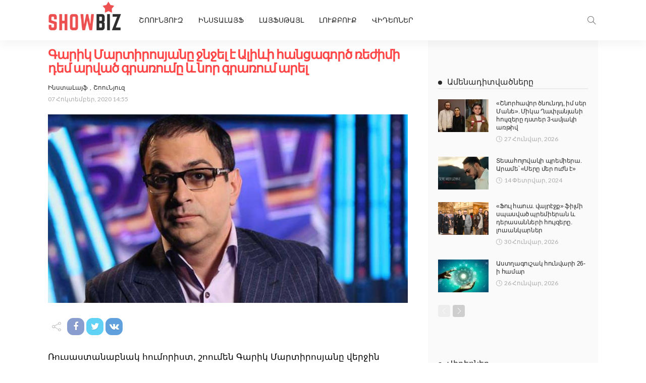

--- FILE ---
content_type: text/html; charset=UTF-8
request_url: https://showbiz.am/74360/
body_size: 22840
content:
<!DOCTYPE html>
<html lang="hy-AM">
<head>
	<meta charset="UTF-8"/>
	<meta http-equiv="X-UA-Compatible" content="IE=edge">
	<meta name="viewport" content="width=device-width, initial-scale=1.0">

	<title>Գարիկ Մարտիրոսյանը ջնջել է Ալիևի հանցագործ ռեժիմի դեմ արված գրառումը և նոր գրառում արել &#8211; Showbiz.am</title>
<script type="application/javascript">var newsmax_ruby_ajax_url = "https://showbiz.am/wp-admin/admin-ajax.php"</script><meta name='robots' content='max-image-preview:large' />
<link rel='dns-prefetch' href='//fonts.googleapis.com' />
<link rel="alternate" type="application/rss+xml" title="Showbiz.am &raquo; Feed" href="https://showbiz.am/feed/" />
<link rel="alternate" title="oEmbed (JSON)" type="application/json+oembed" href="https://showbiz.am/wp-json/oembed/1.0/embed?url=https%3A%2F%2Fshowbiz.am%2F74360%2F" />
<link rel="alternate" title="oEmbed (XML)" type="text/xml+oembed" href="https://showbiz.am/wp-json/oembed/1.0/embed?url=https%3A%2F%2Fshowbiz.am%2F74360%2F&#038;format=xml" />
<style id='wp-img-auto-sizes-contain-inline-css'>
img:is([sizes=auto i],[sizes^="auto," i]){contain-intrinsic-size:3000px 1500px}
/*# sourceURL=wp-img-auto-sizes-contain-inline-css */
</style>
<link rel='stylesheet' id='newsmax_ruby_core_style-css' href='https://showbiz.am/wp-content/plugins/newsmax-core/assets/style.css?ver=3.2' media='all' />
<link rel='stylesheet' id='dashicons-css' href='https://showbiz.am/wp-includes/css/dashicons.min.css?ver=6.9' media='all' />
<link rel='stylesheet' id='post-views-counter-frontend-css' href='https://showbiz.am/wp-content/plugins/post-views-counter/css/frontend.min.css?ver=1.5.5' media='all' />
<style id='wp-emoji-styles-inline-css'>

	img.wp-smiley, img.emoji {
		display: inline !important;
		border: none !important;
		box-shadow: none !important;
		height: 1em !important;
		width: 1em !important;
		margin: 0 0.07em !important;
		vertical-align: -0.1em !important;
		background: none !important;
		padding: 0 !important;
	}
/*# sourceURL=wp-emoji-styles-inline-css */
</style>
<style id='wp-block-library-inline-css'>
:root{--wp-block-synced-color:#7a00df;--wp-block-synced-color--rgb:122,0,223;--wp-bound-block-color:var(--wp-block-synced-color);--wp-editor-canvas-background:#ddd;--wp-admin-theme-color:#007cba;--wp-admin-theme-color--rgb:0,124,186;--wp-admin-theme-color-darker-10:#006ba1;--wp-admin-theme-color-darker-10--rgb:0,107,160.5;--wp-admin-theme-color-darker-20:#005a87;--wp-admin-theme-color-darker-20--rgb:0,90,135;--wp-admin-border-width-focus:2px}@media (min-resolution:192dpi){:root{--wp-admin-border-width-focus:1.5px}}.wp-element-button{cursor:pointer}:root .has-very-light-gray-background-color{background-color:#eee}:root .has-very-dark-gray-background-color{background-color:#313131}:root .has-very-light-gray-color{color:#eee}:root .has-very-dark-gray-color{color:#313131}:root .has-vivid-green-cyan-to-vivid-cyan-blue-gradient-background{background:linear-gradient(135deg,#00d084,#0693e3)}:root .has-purple-crush-gradient-background{background:linear-gradient(135deg,#34e2e4,#4721fb 50%,#ab1dfe)}:root .has-hazy-dawn-gradient-background{background:linear-gradient(135deg,#faaca8,#dad0ec)}:root .has-subdued-olive-gradient-background{background:linear-gradient(135deg,#fafae1,#67a671)}:root .has-atomic-cream-gradient-background{background:linear-gradient(135deg,#fdd79a,#004a59)}:root .has-nightshade-gradient-background{background:linear-gradient(135deg,#330968,#31cdcf)}:root .has-midnight-gradient-background{background:linear-gradient(135deg,#020381,#2874fc)}:root{--wp--preset--font-size--normal:16px;--wp--preset--font-size--huge:42px}.has-regular-font-size{font-size:1em}.has-larger-font-size{font-size:2.625em}.has-normal-font-size{font-size:var(--wp--preset--font-size--normal)}.has-huge-font-size{font-size:var(--wp--preset--font-size--huge)}.has-text-align-center{text-align:center}.has-text-align-left{text-align:left}.has-text-align-right{text-align:right}.has-fit-text{white-space:nowrap!important}#end-resizable-editor-section{display:none}.aligncenter{clear:both}.items-justified-left{justify-content:flex-start}.items-justified-center{justify-content:center}.items-justified-right{justify-content:flex-end}.items-justified-space-between{justify-content:space-between}.screen-reader-text{border:0;clip-path:inset(50%);height:1px;margin:-1px;overflow:hidden;padding:0;position:absolute;width:1px;word-wrap:normal!important}.screen-reader-text:focus{background-color:#ddd;clip-path:none;color:#444;display:block;font-size:1em;height:auto;left:5px;line-height:normal;padding:15px 23px 14px;text-decoration:none;top:5px;width:auto;z-index:100000}html :where(.has-border-color){border-style:solid}html :where([style*=border-top-color]){border-top-style:solid}html :where([style*=border-right-color]){border-right-style:solid}html :where([style*=border-bottom-color]){border-bottom-style:solid}html :where([style*=border-left-color]){border-left-style:solid}html :where([style*=border-width]){border-style:solid}html :where([style*=border-top-width]){border-top-style:solid}html :where([style*=border-right-width]){border-right-style:solid}html :where([style*=border-bottom-width]){border-bottom-style:solid}html :where([style*=border-left-width]){border-left-style:solid}html :where(img[class*=wp-image-]){height:auto;max-width:100%}:where(figure){margin:0 0 1em}html :where(.is-position-sticky){--wp-admin--admin-bar--position-offset:var(--wp-admin--admin-bar--height,0px)}@media screen and (max-width:600px){html :where(.is-position-sticky){--wp-admin--admin-bar--position-offset:0px}}

/*# sourceURL=wp-block-library-inline-css */
</style><style id='wp-block-paragraph-inline-css'>
.is-small-text{font-size:.875em}.is-regular-text{font-size:1em}.is-large-text{font-size:2.25em}.is-larger-text{font-size:3em}.has-drop-cap:not(:focus):first-letter{float:left;font-size:8.4em;font-style:normal;font-weight:100;line-height:.68;margin:.05em .1em 0 0;text-transform:uppercase}body.rtl .has-drop-cap:not(:focus):first-letter{float:none;margin-left:.1em}p.has-drop-cap.has-background{overflow:hidden}:root :where(p.has-background){padding:1.25em 2.375em}:where(p.has-text-color:not(.has-link-color)) a{color:inherit}p.has-text-align-left[style*="writing-mode:vertical-lr"],p.has-text-align-right[style*="writing-mode:vertical-rl"]{rotate:180deg}
/*# sourceURL=https://showbiz.am/wp-includes/blocks/paragraph/style.min.css */
</style>
<style id='global-styles-inline-css'>
:root{--wp--preset--aspect-ratio--square: 1;--wp--preset--aspect-ratio--4-3: 4/3;--wp--preset--aspect-ratio--3-4: 3/4;--wp--preset--aspect-ratio--3-2: 3/2;--wp--preset--aspect-ratio--2-3: 2/3;--wp--preset--aspect-ratio--16-9: 16/9;--wp--preset--aspect-ratio--9-16: 9/16;--wp--preset--color--black: #000000;--wp--preset--color--cyan-bluish-gray: #abb8c3;--wp--preset--color--white: #ffffff;--wp--preset--color--pale-pink: #f78da7;--wp--preset--color--vivid-red: #cf2e2e;--wp--preset--color--luminous-vivid-orange: #ff6900;--wp--preset--color--luminous-vivid-amber: #fcb900;--wp--preset--color--light-green-cyan: #7bdcb5;--wp--preset--color--vivid-green-cyan: #00d084;--wp--preset--color--pale-cyan-blue: #8ed1fc;--wp--preset--color--vivid-cyan-blue: #0693e3;--wp--preset--color--vivid-purple: #9b51e0;--wp--preset--gradient--vivid-cyan-blue-to-vivid-purple: linear-gradient(135deg,rgb(6,147,227) 0%,rgb(155,81,224) 100%);--wp--preset--gradient--light-green-cyan-to-vivid-green-cyan: linear-gradient(135deg,rgb(122,220,180) 0%,rgb(0,208,130) 100%);--wp--preset--gradient--luminous-vivid-amber-to-luminous-vivid-orange: linear-gradient(135deg,rgb(252,185,0) 0%,rgb(255,105,0) 100%);--wp--preset--gradient--luminous-vivid-orange-to-vivid-red: linear-gradient(135deg,rgb(255,105,0) 0%,rgb(207,46,46) 100%);--wp--preset--gradient--very-light-gray-to-cyan-bluish-gray: linear-gradient(135deg,rgb(238,238,238) 0%,rgb(169,184,195) 100%);--wp--preset--gradient--cool-to-warm-spectrum: linear-gradient(135deg,rgb(74,234,220) 0%,rgb(151,120,209) 20%,rgb(207,42,186) 40%,rgb(238,44,130) 60%,rgb(251,105,98) 80%,rgb(254,248,76) 100%);--wp--preset--gradient--blush-light-purple: linear-gradient(135deg,rgb(255,206,236) 0%,rgb(152,150,240) 100%);--wp--preset--gradient--blush-bordeaux: linear-gradient(135deg,rgb(254,205,165) 0%,rgb(254,45,45) 50%,rgb(107,0,62) 100%);--wp--preset--gradient--luminous-dusk: linear-gradient(135deg,rgb(255,203,112) 0%,rgb(199,81,192) 50%,rgb(65,88,208) 100%);--wp--preset--gradient--pale-ocean: linear-gradient(135deg,rgb(255,245,203) 0%,rgb(182,227,212) 50%,rgb(51,167,181) 100%);--wp--preset--gradient--electric-grass: linear-gradient(135deg,rgb(202,248,128) 0%,rgb(113,206,126) 100%);--wp--preset--gradient--midnight: linear-gradient(135deg,rgb(2,3,129) 0%,rgb(40,116,252) 100%);--wp--preset--font-size--small: 13px;--wp--preset--font-size--medium: 20px;--wp--preset--font-size--large: 36px;--wp--preset--font-size--x-large: 42px;--wp--preset--spacing--20: 0.44rem;--wp--preset--spacing--30: 0.67rem;--wp--preset--spacing--40: 1rem;--wp--preset--spacing--50: 1.5rem;--wp--preset--spacing--60: 2.25rem;--wp--preset--spacing--70: 3.38rem;--wp--preset--spacing--80: 5.06rem;--wp--preset--shadow--natural: 6px 6px 9px rgba(0, 0, 0, 0.2);--wp--preset--shadow--deep: 12px 12px 50px rgba(0, 0, 0, 0.4);--wp--preset--shadow--sharp: 6px 6px 0px rgba(0, 0, 0, 0.2);--wp--preset--shadow--outlined: 6px 6px 0px -3px rgb(255, 255, 255), 6px 6px rgb(0, 0, 0);--wp--preset--shadow--crisp: 6px 6px 0px rgb(0, 0, 0);}:where(.is-layout-flex){gap: 0.5em;}:where(.is-layout-grid){gap: 0.5em;}body .is-layout-flex{display: flex;}.is-layout-flex{flex-wrap: wrap;align-items: center;}.is-layout-flex > :is(*, div){margin: 0;}body .is-layout-grid{display: grid;}.is-layout-grid > :is(*, div){margin: 0;}:where(.wp-block-columns.is-layout-flex){gap: 2em;}:where(.wp-block-columns.is-layout-grid){gap: 2em;}:where(.wp-block-post-template.is-layout-flex){gap: 1.25em;}:where(.wp-block-post-template.is-layout-grid){gap: 1.25em;}.has-black-color{color: var(--wp--preset--color--black) !important;}.has-cyan-bluish-gray-color{color: var(--wp--preset--color--cyan-bluish-gray) !important;}.has-white-color{color: var(--wp--preset--color--white) !important;}.has-pale-pink-color{color: var(--wp--preset--color--pale-pink) !important;}.has-vivid-red-color{color: var(--wp--preset--color--vivid-red) !important;}.has-luminous-vivid-orange-color{color: var(--wp--preset--color--luminous-vivid-orange) !important;}.has-luminous-vivid-amber-color{color: var(--wp--preset--color--luminous-vivid-amber) !important;}.has-light-green-cyan-color{color: var(--wp--preset--color--light-green-cyan) !important;}.has-vivid-green-cyan-color{color: var(--wp--preset--color--vivid-green-cyan) !important;}.has-pale-cyan-blue-color{color: var(--wp--preset--color--pale-cyan-blue) !important;}.has-vivid-cyan-blue-color{color: var(--wp--preset--color--vivid-cyan-blue) !important;}.has-vivid-purple-color{color: var(--wp--preset--color--vivid-purple) !important;}.has-black-background-color{background-color: var(--wp--preset--color--black) !important;}.has-cyan-bluish-gray-background-color{background-color: var(--wp--preset--color--cyan-bluish-gray) !important;}.has-white-background-color{background-color: var(--wp--preset--color--white) !important;}.has-pale-pink-background-color{background-color: var(--wp--preset--color--pale-pink) !important;}.has-vivid-red-background-color{background-color: var(--wp--preset--color--vivid-red) !important;}.has-luminous-vivid-orange-background-color{background-color: var(--wp--preset--color--luminous-vivid-orange) !important;}.has-luminous-vivid-amber-background-color{background-color: var(--wp--preset--color--luminous-vivid-amber) !important;}.has-light-green-cyan-background-color{background-color: var(--wp--preset--color--light-green-cyan) !important;}.has-vivid-green-cyan-background-color{background-color: var(--wp--preset--color--vivid-green-cyan) !important;}.has-pale-cyan-blue-background-color{background-color: var(--wp--preset--color--pale-cyan-blue) !important;}.has-vivid-cyan-blue-background-color{background-color: var(--wp--preset--color--vivid-cyan-blue) !important;}.has-vivid-purple-background-color{background-color: var(--wp--preset--color--vivid-purple) !important;}.has-black-border-color{border-color: var(--wp--preset--color--black) !important;}.has-cyan-bluish-gray-border-color{border-color: var(--wp--preset--color--cyan-bluish-gray) !important;}.has-white-border-color{border-color: var(--wp--preset--color--white) !important;}.has-pale-pink-border-color{border-color: var(--wp--preset--color--pale-pink) !important;}.has-vivid-red-border-color{border-color: var(--wp--preset--color--vivid-red) !important;}.has-luminous-vivid-orange-border-color{border-color: var(--wp--preset--color--luminous-vivid-orange) !important;}.has-luminous-vivid-amber-border-color{border-color: var(--wp--preset--color--luminous-vivid-amber) !important;}.has-light-green-cyan-border-color{border-color: var(--wp--preset--color--light-green-cyan) !important;}.has-vivid-green-cyan-border-color{border-color: var(--wp--preset--color--vivid-green-cyan) !important;}.has-pale-cyan-blue-border-color{border-color: var(--wp--preset--color--pale-cyan-blue) !important;}.has-vivid-cyan-blue-border-color{border-color: var(--wp--preset--color--vivid-cyan-blue) !important;}.has-vivid-purple-border-color{border-color: var(--wp--preset--color--vivid-purple) !important;}.has-vivid-cyan-blue-to-vivid-purple-gradient-background{background: var(--wp--preset--gradient--vivid-cyan-blue-to-vivid-purple) !important;}.has-light-green-cyan-to-vivid-green-cyan-gradient-background{background: var(--wp--preset--gradient--light-green-cyan-to-vivid-green-cyan) !important;}.has-luminous-vivid-amber-to-luminous-vivid-orange-gradient-background{background: var(--wp--preset--gradient--luminous-vivid-amber-to-luminous-vivid-orange) !important;}.has-luminous-vivid-orange-to-vivid-red-gradient-background{background: var(--wp--preset--gradient--luminous-vivid-orange-to-vivid-red) !important;}.has-very-light-gray-to-cyan-bluish-gray-gradient-background{background: var(--wp--preset--gradient--very-light-gray-to-cyan-bluish-gray) !important;}.has-cool-to-warm-spectrum-gradient-background{background: var(--wp--preset--gradient--cool-to-warm-spectrum) !important;}.has-blush-light-purple-gradient-background{background: var(--wp--preset--gradient--blush-light-purple) !important;}.has-blush-bordeaux-gradient-background{background: var(--wp--preset--gradient--blush-bordeaux) !important;}.has-luminous-dusk-gradient-background{background: var(--wp--preset--gradient--luminous-dusk) !important;}.has-pale-ocean-gradient-background{background: var(--wp--preset--gradient--pale-ocean) !important;}.has-electric-grass-gradient-background{background: var(--wp--preset--gradient--electric-grass) !important;}.has-midnight-gradient-background{background: var(--wp--preset--gradient--midnight) !important;}.has-small-font-size{font-size: var(--wp--preset--font-size--small) !important;}.has-medium-font-size{font-size: var(--wp--preset--font-size--medium) !important;}.has-large-font-size{font-size: var(--wp--preset--font-size--large) !important;}.has-x-large-font-size{font-size: var(--wp--preset--font-size--x-large) !important;}
/*# sourceURL=global-styles-inline-css */
</style>

<style id='classic-theme-styles-inline-css'>
/*! This file is auto-generated */
.wp-block-button__link{color:#fff;background-color:#32373c;border-radius:9999px;box-shadow:none;text-decoration:none;padding:calc(.667em + 2px) calc(1.333em + 2px);font-size:1.125em}.wp-block-file__button{background:#32373c;color:#fff;text-decoration:none}
/*# sourceURL=/wp-includes/css/classic-themes.min.css */
</style>
<link rel='stylesheet' id='bootstrap-css' href='https://showbiz.am/wp-content/themes/newsmax_/assets/external/bootstrap.css?ver=v3.3.1' media='all' />
<link rel='stylesheet' id='font-awesome-css' href='https://showbiz.am/wp-content/themes/newsmax_/assets/external/font-awesome.css?ver=v4.7.0' media='all' />
<link rel='stylesheet' id='simple-line-icons-css' href='https://showbiz.am/wp-content/themes/newsmax_/assets/external/simple-line-icons.css?ver=v2.4.0' media='all' />
<link rel='stylesheet' id='newsmax-miscellaneous-css' href='https://showbiz.am/wp-content/themes/newsmax_/assets/css/miscellaneous.css?ver=8.8' media='all' />
<link rel='stylesheet' id='newsmax-ruby-main-css' href='https://showbiz.am/wp-content/themes/newsmax_/assets/css/main.css?ver=8.8' media='all' />
<link rel='stylesheet' id='newsmax-ruby-responsive-css' href='https://showbiz.am/wp-content/themes/newsmax_/assets/css/responsive.css?ver=8.8' media='all' />
<link rel='stylesheet' id='newsmax-ruby-style-css' href='https://showbiz.am/wp-content/themes/newsmax_/style.css?ver=8.8' media='all' />
<style id='newsmax-ruby-style-inline-css'>
.small-menu-inner > li > a, .breadcrumb-wrap, .widget-btn { font-family: Poppins;}.small-menu-inner > li > a, .widget-btn { font-weight: 500;}.small-menu-inner .sub-menu { font-family: Poppins;}h1 {font-family:Poppins;}h1 {font-weight:700;}h2 {font-family:Poppins;}h2 {font-weight:700;}h3 {font-family:Poppins;}h3 {font-weight:700;}h4 {font-family:Poppins;}h4 {font-weight:700;}h5 {font-family:Poppins;}h5 {font-weight:700;}h6 {font-family:Poppins;}h6 {font-weight:700;}@media only screen and (min-width: 992px) and (max-width: 1199px) {body .post-title.is-size-0 {}body .post-title.is-size-1 {}body .post-title.is-size-2 {}body .post-title.is-size-3 {}body .post-title.is-size-4 {}}@media only screen and (max-width: 991px) {body .post-title.is-size-0 {}body .post-title.is-size-1 {}body .post-title.is-size-2 {}body .post-title.is-size-3 {}body .post-title.is-size-4 {}}@media only screen and (max-width: 767px) {body .post-title.is-size-0 {}body .post-title.is-size-1 {}body .post-title.is-size-2 {}body .post-title.is-size-3 {}body .post-title.is-size-4, .post-list-2 .post-title a, .post-list-3 .post-title a {}}@media only screen and (max-width: 767px) {body, p {}.post-excerpt p {}.entry h1 {}.entry h2 {}.entry h3 {}.entry h4 {}.entry h5 {}.entry h6 {}}.single .post-title.single-title {color :#ff4545!important;}.post-meta-info-duration { font-family:Lato;}.widget_recent_entries li a, .recentcomments a, .wp-block-latest-posts a { font-family:Poppins;}
#newsmax_ruby_navbar_widget_button-_multiwidget .widget-btn {}#newsmax_ruby_navbar_widget_button-_multiwidget .widget-btn:hover {}
/*# sourceURL=newsmax-ruby-style-inline-css */
</style>
<link rel='stylesheet' id='redux-google-fonts-newsmax_ruby_theme_options-css' href='https://fonts.googleapis.com/css?family=Lato%3A100%2C300%2C400%2C700%2C900%2C100italic%2C300italic%2C400italic%2C700italic%2C900italic%7CPoppins%3A700%2C500%2C400%2C300&#038;font-display=swap&#038;ver=1689149227' media='all' />
<script src="https://showbiz.am/wp-includes/js/jquery/jquery.min.js?ver=3.7.1" id="jquery-core-js"></script>
<script src="https://showbiz.am/wp-includes/js/jquery/jquery-migrate.min.js?ver=3.4.1" id="jquery-migrate-js"></script>
<script id="post-views-counter-frontend-js-before">
var pvcArgsFrontend = {"mode":"js","postID":74360,"requestURL":"https:\/\/showbiz.am\/wp-admin\/admin-ajax.php","nonce":"a8b7c22a10","dataStorage":"cookies","multisite":false,"path":"\/","domain":""};

//# sourceURL=post-views-counter-frontend-js-before
</script>
<script src="https://showbiz.am/wp-content/plugins/post-views-counter/js/frontend.min.js?ver=1.5.5" id="post-views-counter-frontend-js"></script>
<link rel="https://api.w.org/" href="https://showbiz.am/wp-json/" /><link rel="alternate" title="JSON" type="application/json" href="https://showbiz.am/wp-json/wp/v2/posts/74360" /><link rel="EditURI" type="application/rsd+xml" title="RSD" href="https://showbiz.am/xmlrpc.php?rsd" />
<meta name="generator" content="WordPress 6.9" />
<link rel="canonical" href="https://showbiz.am/74360/" />
<link rel='shortlink' href='https://showbiz.am/?p=74360' />
			<meta property="fb:pages" content="451679264906348" />
							<meta property="ia:markup_url" content="https://showbiz.am/74360/?ia_markup=1" />
				<meta property="og:title" content="Գարիկ Մարտիրոսյանը ջնջել է Ալիևի հանցագործ ռեժիմի դեմ արված գրառումը և նոր գրառում արել"/><meta property="og:type" content="article"/><meta property="og:url" content="https://showbiz.am/74360/"/><meta property="og:site_name" content="Showbiz.am"/><meta property="og:description" content="Ռուսաստանաբնակ հումորիստ, շոումեն Գարիկ Մարտիրոսյանը վերջին օրերին հաճախ էր գրառումներ կատարում Հայաստանի և Արցախի մասին: Նա իր գրառումներում մասնավորապես շեշտում էր, որ հայերի դեմ Ադրբեջանի սկսած պատերազմը Թուրքիայի լիակատար աջակցությամբ է: Երեկ Գարիկը ևս մեկ գրառում էր արել, որը ժամեր անց հեռացրել է իր էջից: Գարիկի նախորդ գրառումները ևս չկան իր էջում։ Սովորաբար նման իրավիճակային [&hellip;]"/><meta property="og:image" content="https://showbiz.am/wp-content/uploads/2020/10/pjimage-34.jpg"/><link rel="icon" href="https://showbiz.am/wp-content/uploads/2019/07/logo-1.png" sizes="32x32" />
<link rel="icon" href="https://showbiz.am/wp-content/uploads/2019/07/logo-1.png" sizes="192x192" />
<link rel="apple-touch-icon" href="https://showbiz.am/wp-content/uploads/2019/07/logo-1.png" />
<meta name="msapplication-TileImage" content="https://showbiz.am/wp-content/uploads/2019/07/logo-1.png" />
<style type="text/css" title="dynamic-css" class="options-output">.banner-wrap{background-color:#ffffff;background-repeat:no-repeat;background-size:cover;background-attachment:fixed;background-position:center center;}.footer-inner{background-color:#282828;background-repeat:no-repeat;background-size:cover;background-attachment:fixed;background-position:center center;}body,p{font-family:Lato;font-weight:400;font-style:normal;}.post-title.is-size-0{font-family:Poppins;font-weight:700;font-style:normal;}.post-title.is-size-1{font-family:Poppins;font-weight:700;font-style:normal;}.post-title.is-size-2{font-family:Poppins;font-weight:500;font-style:normal;}.post-title.is-size-3{font-family:Poppins;font-weight:500;font-style:normal;}.post-title.is-size-4{font-family:Poppins;font-weight:500;font-style:normal;}.post-cat-info{font-family:Lato;text-transform:uppercase;font-weight:700;font-style:normal;}.post-meta-info{font-family:Lato;font-weight:400;font-style:normal;color:#aaaaaa;}.post-btn a{font-family:Lato;font-weight:400;font-style:normal;font-size:11px;}.block-header-wrap,.is-block-header-style-5 .block-header-wrap{font-family:Poppins;text-transform:none;font-weight:400;font-style:normal;font-size:18px;}.widget-title, .is-block-header-style-5 .widget-title.block-title{font-family:Poppins;text-transform:none;font-weight:400;font-style:normal;font-size:16px;}.main-menu-inner > li > a{font-family:Poppins;text-transform:uppercase;font-weight:500;font-style:normal;}.navbar-wrap .is-sub-default{font-family:Poppins;text-transform:capitalize;font-weight:400;font-style:normal;}.topbar-wrap{font-family:Poppins;text-transform:capitalize;font-weight:300;font-style:normal;}.off-canvas-nav-wrap{font-family:Poppins;text-transform:uppercase;font-weight:500;font-style:normal;}.off-canvas-nav-wrap .sub-menu a{font-family:Poppins;text-transform:uppercase;font-weight:500;font-style:normal;}.logo-wrap.is-logo-text .logo-title,.off-canvas-logo-wrap.is-logo-text .logo-text{font-family:Poppins;font-weight:700;font-style:normal;}.site-tagline{font-family:Poppins;font-weight:400;font-style:normal;}.logo-mobile-wrap .logo-text{font-family:Poppins;text-transform:uppercase;font-weight:normal;font-style:normal;}.entry h1{font-family:Poppins;font-weight:700;font-style:normal;}.entry h2{font-family:Poppins;font-weight:700;font-style:normal;}.entry h3{font-family:Poppins;font-weight:700;font-style:normal;}.entry h4{font-family:Poppins;font-weight:700;font-style:normal;}.entry h5{font-family:Poppins;font-weight:700;font-style:normal;}.entry h6{font-family:Poppins;font-weight:700;font-style:normal;}</style></head>
<body data-rsssl=1 class="wp-singular post-template-default single single-post postid-74360 single-format-standard wp-theme-newsmax_ ruby-body is-holder is-site-fullwidth is-sidebar-style-1 is-breadcrumb is-tooltips is-back-top is-block-header-style-1 is-cat-style-1 is-btn-style-1 is-ajax-view" data-slider_autoplay="1" data-slider_play_speed="5550" >
	<script>
  window.fbAsyncInit = function() {
    FB.init({
      appId      : '712462700156220',
      xfbml      : true,
      version    : 'v12.0'
    });
    FB.AppEvents.logPageView();
  };

  (function(d, s, id){
     var js, fjs = d.getElementsByTagName(s)[0];
     if (d.getElementById(id)) {return;}
     js = d.createElement(s); js.id = id;
     js.src = "https://connect.facebook.net/en_US/sdk.js";
     fjs.parentNode.insertBefore(js, fjs);
   }(document, 'script', 'facebook-jssdk'));
</script>
	

<div class="off-canvas-wrap is-light-style is-dark-text">
	<a href="#" id="ruby-off-canvas-close-btn"><i class="ruby-close-btn"></i></a>
	<div class="off-canvas-inner">

		
		
		
					<div id="ruby-off-canvas-nav" class="off-canvas-nav-wrap">
				<div class="menu-topbar-navigation-container"><ul id="offcanvas-menu" class="off-canvas-nav-inner"><li id="menu-item-84688" class="menu-item menu-item-type-custom menu-item-object-custom menu-item-84688"><a href="/lrahos/">ՇՈՈՒՆՅՈՒԶ</a></li>
<li id="menu-item-84681" class="menu-item menu-item-type-taxonomy menu-item-object-category current-post-ancestor current-menu-parent current-post-parent menu-item-84681 is-category-34"><a href="https://showbiz.am/category/%d5%ab%d5%b6%d5%bd%d5%bf%d5%a1%d5%ac%d5%a1%d5%b5%d6%86/">ԻնստաԼայֆ</a></li>
<li id="menu-item-84683" class="menu-item menu-item-type-taxonomy menu-item-object-category menu-item-84683 is-category-31"><a href="https://showbiz.am/category/%d5%ac%d5%a1%d5%b5%d6%86%d5%bd%d5%a9%d5%a1%d5%b5%d5%ac/">ԼայֆՍթայլ</a></li>
<li id="menu-item-84684" class="menu-item menu-item-type-taxonomy menu-item-object-category menu-item-84684 is-category-30"><a href="https://showbiz.am/category/%d5%ac%d5%b8%d6%82%d6%84%d5%a2%d5%b8%d6%82%d6%84/">ԼուքԲուք</a></li>
<li id="menu-item-84682" class="menu-item menu-item-type-taxonomy menu-item-object-category menu-item-84682 is-category-32"><a href="https://showbiz.am/category/%d5%be%d5%ab%d5%a4%d5%a5%d5%b8%d5%b6%d5%a5%d6%80/">Վիդեոներ</a></li>
</ul></div>			</div>
		
			</div>
</div><div id="ruby-site" class="site-outer">
	<div class="header-wrap header-style-2">
	<div class="header-inner">
				
		<div class="navbar-outer clearfix">
			<div class="navbar-wrap">
				<div class="ruby-container">
					<div class="navbar-inner container-inner clearfix">
						<div class="navbar-mobile">
							<div class="off-canvas-btn-wrap">
	<div class="off-canvas-btn">
		<a href="#" class="ruby-toggle" title="off-canvas button">
			<span class="icon-toggle"></span>
		</a>
	</div>
</div>
							
<a class="logo-text" href="/">
	<div class="logo-mobile-wrap is-logo-text">
	
	</div></a>
						</div><!--#mobile -->
						<div class="navbar-left">
								<div class="logo-wrap is-logo-text">
		<div class="logo-inner">
			<a class="logo-text" href="https://showbiz.am/">
									
							</a>
						
					</div>
	</div>
														<nav id="ruby-main-menu" class="main-menu-wrap"  itemscope  itemtype="https://schema.org/SiteNavigationElement" >
	<div class="menu-topbar-navigation-container"><ul id="main-menu" class="main-menu-inner"><li class="menu-item menu-item-type-custom menu-item-object-custom menu-item-84688"><a href="/lrahos/">ՇՈՈՒՆՅՈՒԶ</a></li><li class="menu-item menu-item-type-taxonomy menu-item-object-category current-post-ancestor current-menu-parent current-post-parent menu-item-84681 is-category-34"><a href="https://showbiz.am/category/%d5%ab%d5%b6%d5%bd%d5%bf%d5%a1%d5%ac%d5%a1%d5%b5%d6%86/">ԻնստաԼայֆ</a></li><li class="menu-item menu-item-type-taxonomy menu-item-object-category menu-item-84683 is-category-31"><a href="https://showbiz.am/category/%d5%ac%d5%a1%d5%b5%d6%86%d5%bd%d5%a9%d5%a1%d5%b5%d5%ac/">ԼայֆՍթայլ</a></li><li class="menu-item menu-item-type-taxonomy menu-item-object-category menu-item-84684 is-category-30"><a href="https://showbiz.am/category/%d5%ac%d5%b8%d6%82%d6%84%d5%a2%d5%b8%d6%82%d6%84/">ԼուքԲուք</a></li><li class="menu-item menu-item-type-taxonomy menu-item-object-category menu-item-84682 is-category-32"><a href="https://showbiz.am/category/%d5%be%d5%ab%d5%a4%d5%a5%d5%b8%d5%b6%d5%a5%d6%80/">Վիդեոներ</a></li></ul></div></nav>						</div>
						<div class="navbar-right">
							<div class="navbar-elements">
																<div class="navbar-search">
	<a href="#" id="ruby-navbar-search-icon" data-mfp-src="#ruby-header-search-popup" data-effect="mpf-ruby-effect header-search-popup-outer" title="search" class="navbar-search-icon">
		<i class="icon-simple icon-magnifier"></i>
	</a>
</div>
															</div>
						</div>
					</div>
				</div>
			</div>
		</div>
	</div>

	<div id="ruby-header-search-popup" class="header-search-popup mfp-hide mfp-animation">
	<div class="header-search-popup-inner is-light-text">
		<form class="search-form" method="get" action="https://showbiz.am/">
			<fieldset>
				<input id="ruby-search-input" type="text" class="field" name="s" value="" placeholder="Type to search&hellip;" autocomplete="off">
				<button type="submit" value="" class="btn"><i class="icon-simple icon-magnifier" aria-hidden="true"></i></button>
			</fieldset>
			<div class="header-search-result"></div>
		</form>
	</div>
</div>	
</div>	<div class="site-wrap">
		<div class="site-mask"></div>
		<div class="site-inner"><div class="single-post-outer clearfix"><article id="74360" class="single-post-wrap single-post-1 is-single-left ruby-ajax-view-add post-74360 post type-post status-publish format-standard has-post-thumbnail hentry category-34 category-38 tag-1717 tag-8180 tag-4676"  itemscope  itemtype="https://schema.org/Article"  data-post_id ="74360"><div class="ruby-page-wrap ruby-section row is-sidebar-right ruby-container single-wrap">		<div style="display:none" id="site-breadcrumb" class="breadcrumb-outer">
						<div class="breadcrumb-wrap">
				<div class="breadcrumb-inner ruby-container">
									</div>
			</div>
					</div>
		<div class="ruby-content-wrap single-inner col-sm-8 col-xs-12 content-with-sidebar" ><div class="single-post-header"><div class="post-cat-info single-post-cat-info"><a style="display:none" class="cat-info-el cat-info-id-34" href="https://showbiz.am/category/%d5%ab%d5%b6%d5%bd%d5%bf%d5%a1%d5%ac%d5%a1%d5%b5%d6%86/" title="ԻնստաԼայֆ">ԻնստաԼայֆ</a><a style="display:none" class="cat-info-el cat-info-id-38" href="https://showbiz.am/category/%d5%b7%d5%b8%d5%b8%d6%82%d5%b6%d5%b5%d5%b8%d6%82%d5%a6/" title="ՇոուՆյուզ">ՇոուՆյուզ</a></div><h1 class="single-title post-title entry-title is-size-1" itemprop="headline">Գարիկ Մարտիրոսյանը ջնջել է Ալիևի հանցագործ ռեժիմի դեմ արված գրառումը և նոր գրառում արել</h1><div class="single-post-meta-info clearfix"><div class="single-post-meta-info-inner"><div class="post-meta-info is-show-icon"><span class="meta-info-el meta-info-cat"><a class="info-cat-el" href="https://showbiz.am/category/%d5%ab%d5%b6%d5%bd%d5%bf%d5%a1%d5%ac%d5%a1%d5%b5%d6%86/" title="ԻնստաԼայֆ">ԻնստաԼայֆ</a><a class="info-cat-el" href="https://showbiz.am/category/%d5%b7%d5%b8%d5%b8%d6%82%d5%b6%d5%b5%d5%b8%d6%82%d5%a6/" title="ՇոուՆյուզ">ՇոուՆյուզ</a></span></div><div class="meta-info-date-full"><span class="meta-info-date-full-inner"><span></span> <time class="date published" datetime="2020-10-07T14:55:29+00:00">07 Հոկտեմբեր, 2020 14:55</time><time class="updated" datetime="2020-10-07T14:56:43+04:00">October 7, 2020</time></span></div></div></div><div class="single-post-thumb-outer"><div class="post-thumb"><img width="1200" height="630" src="https://showbiz.am/wp-content/uploads/2020/10/pjimage-34.jpg" class="attachment-full size-full wp-post-image" alt="" decoding="async" fetchpriority="high" srcset="https://showbiz.am/wp-content/uploads/2020/10/pjimage-34.jpg 1200w, https://showbiz.am/wp-content/uploads/2020/10/pjimage-34-300x158.jpg 300w, https://showbiz.am/wp-content/uploads/2020/10/pjimage-34-768x403.jpg 768w, https://showbiz.am/wp-content/uploads/2020/10/pjimage-34-1024x538.jpg 1024w" sizes="(max-width: 1200px) 100vw, 1200px" /></div><div id="adfox_166738818017117630" style="margin:0 auto"></div></div><div class="single-post-action clearfix"><div class="single-post-meta-info-share"><span class="share-bar-el share-bar-label"><i class="icon-simple icon-share"></i></span><a class="share-bar-el icon-facebook" href="https://www.facebook.com/sharer.php?u=https%3A%2F%2Fshowbiz.am%2F74360%2F" onclick="window.open(this.href, 'mywin','left=50,top=50,width=600,height=350,toolbar=0'); return false;"><i class="fa fa-facebook color-facebook"></i></a><a class="share-bar-el icon-twitter" href="https://twitter.com/intent/tweet?text=%D4%B3%D5%A1%D6%80%D5%AB%D5%AF+%D5%84%D5%A1%D6%80%D5%BF%D5%AB%D6%80%D5%B8%D5%BD%D5%B5%D5%A1%D5%B6%D5%A8+%D5%BB%D5%B6%D5%BB%D5%A5%D5%AC+%D5%A7+%D4%B1%D5%AC%D5%AB%D6%87%D5%AB+%D5%B0%D5%A1%D5%B6%D6%81%D5%A1%D5%A3%D5%B8%D6%80%D5%AE+%D5%BC%D5%A5%D5%AA%D5%AB%D5%B4%D5%AB+%D5%A4%D5%A5%D5%B4+%D5%A1%D6%80%D5%BE%D5%A1%D5%AE+%D5%A3%D6%80%D5%A1%D5%BC%D5%B8%D6%82%D5%B4%D5%A8+%D6%87+%D5%B6%D5%B8%D6%80+%D5%A3%D6%80%D5%A1%D5%BC%D5%B8%D6%82%D5%B4+%D5%A1%D6%80%D5%A5%D5%AC&amp;url=https%3A%2F%2Fshowbiz.am%2F74360%2F&amp;via=Showbiz.am"><i class="fa fa-twitter color-twitter"></i><span style="display: none"><script>!function(d,s,id){var js,fjs=d.getElementsByTagName(s)[0];if(!d.getElementById(id)){js=d.createElement(s);js.id=id;js.src="//platform.twitter.com/widgets.js";fjs.parentNode.insertBefore(js,fjs);}}(document,"script","twitter-wjs");</script></span></a><a class="share-bar-el icon-vk" href="https://vkontakte.ru/share.php?url=https://showbiz.am/74360/" onclick="window.open(this.href, 'mywin','left=50,top=50,width=600,height=350,toolbar=0'); return false;"><i class="fa fa-vk"></i></a></div></div></div><div class="single-post-body"><div class="entry single-entry"><div class="entry-content" itemprop="articleBody"><p>Ռուսաստանաբնակ հումորիստ, շոումեն Գարիկ Մարտիրոսյանը վերջին օրերին հաճախ էր գրառումներ կատարում Հայաստանի և Արցախի մասին: Նա իր գրառումներում մասնավորապես շեշտում էր, որ հայերի դեմ Ադրբեջանի սկսած պատերազմը Թուրքիայի լիակատար աջակցությամբ է: Երեկ Գարիկը ևս մեկ գրառում էր արել, որը ժամեր անց հեռացրել է իր էջից: Գարիկի նախորդ գրառումները ևս չկան իր էջում։ Սովորաբար նման իրավիճակային գրառումները որոշ ժամանակ անց թաքցվում են կամ հեռացվում (երբեմն բողոքների հիման վրա կարող են փակվել), սակայն Գարիկը շատ արագ է հեռացրել դրանք, իսկ վերջինը` ժամեր անց փոխարինել է նորով։</p>
<p>Նա նախորդի փոխարեն նոր գրառում է արել, որում ասվում է. «Ոչ պատերազմին, մենք խաղաղության կողմնակից ենք»:</p>
<p>Սթորի բաժնում էլ Գարիկը գրել է. «Խաղաղ բանակցությունները բոլորի համար միակ լուծումն են: Դադարեցրեք պատերազմը: Մենք խաղաղության կողմնակից ենք»:</p>
<p>Երեկվա գրառման մեջ Գարիկը գրել էր. «Ուշադրություն: Դիմում եմ այն մարդկանց, ովքեր անտարբեր չեն հայերի և աշխարհի ճակատագրի նկատմամբ: Ադրբեջանը շարունակում է սպանել հայերին: Այս րոպեներին պատերազմ է ընթանում: Կանգ առեք: «Հողերի վերադարձ» կարգախոսով Ալիևի հանցագործ ռեժիմը ստիպում է մեր ազգին կենաց մահու կռիվ տալ: Հայերի դեմ են կռվում Ադրբեջանի ղեկավարության կողմից վարձված ահաբեկիչներ և մարդասպաններ (սա արդեն պաշտոնապես ապացուցված է): Մենք խաղաղության կողմնակից ենք, բայց հայերը պաշտպանել են և շարունակելու են պաշտպանել իրենց կյանքն ու տունը մինչև վերջ: Սա երկու երկրկների միջև կոնֆլիկտ չէ, սա ամոթալի և մահացու ագրեսիա է խաղաղ բնակչության նկատմամբ, սա աղետ է բոլորի համար: Կանգնեցրեք ագրեսիան, կանգնեցրեք պատերազմը, լռել չի կարելի»:</p>
<p>Ռուսաստաբնակ հումորիստ Միշա Գալուստյանը ևս իր էջում տեղադրել է Գարիկի տեղադրած նոր գրառումը, գրեթե, նույնությամբ, բայց իր էջից չի հեռացրել իր կատարած նախորդ գրառումը, որում մեղադրում էր Թուրքիային` պատերազմին աջակցելու համար: Նա մասնավորապես գրել է. «Մենք խաղաղության կողմնակից ենք: Ոչ պատերազմին»։</p>
<p><img decoding="async" class="aligncenter" src="https://www.tert.am/files/0Amalik/0Mariam/marrr/00000/121047443_260578725231732_1200231885397905730_n.jpg?1602057331851" alt="" width="770" height="1157" /><img decoding="async" class="aligncenter" src="https://www.tert.am/files/0Amalik/0Mariam/marrr/00000/120973427_1242587539453603_8618828722602361644_n_%E7%9C%8B%E5%9B%BE%E7%8E%8B.jpg?1602057348301" alt="" width="770" height="1086" /><img loading="lazy" decoding="async" class="aligncenter" src="https://www.tert.am/files/0Amalik/0Mariam/marrr/00000/120501944_413361996317063_2654016198852943631_n_%E7%9C%8B%E5%9B%BE%E7%8E%8B_1.jpg?1602057392512" alt="" width="770" height="1114" /><img loading="lazy" decoding="async" class="aligncenter" src="https://www.tert.am/files/0Amalik/0Mariam/marrr/00000/121058663_725965994623663_8850493735370390842_n.jpg?1602057457104" alt="" width="770" height="1226" /></p>
<div class="single-post-tag-outer post-title is-size-4"></div></div></div><div class="article-meta is-hidden"><meta itemprop="mainEntityOfPage" content="https://showbiz.am/74360/"><span class="vcard author" itemprop="author" content=""><span class="fn"></span></span><time class="date published entry-date" datetime="2020-10-07T14:55:29+00:00" content="2020-10-07T14:55:29+00:00" itemprop="datePublished">Հոկտեմբեր 7, 2020</time><meta class="updated" itemprop="dateModified" content="2020-10-07T14:56:43+00:00"><span itemprop="image" itemscope itemtype="https://schema.org/ImageObject"><meta itemprop="url" content="https://showbiz.am/wp-content/uploads/2020/10/pjimage-34.jpg"><meta itemprop="width" content="1200"><meta itemprop="height" content="630"></span><span itemprop="publisher" itemscope itemtype="https://schema.org/Organization"><meta itemprop="name" content="Showbiz.am"></span></div></div><div class="single-post-box-outer"><div class="single-post-box single-post-box-comment"><div class="box-comment-content"></div></div><div class="single-post-box-related clearfix box-related-2"><div class="box-related-header block-header-wrap"><div class="block-header-inner"><div class="block-title"><h3>Կարդացեք նաև</h3></div></div></div><div class="box-related-content row"><div class="post-outer col-sm-4 col-xs-12"><article class="post-wrap post-grid post-grid-3"><div class="post-header"><div class="post-thumb-outer"><div class="post-thumb is-image"><a href="https://showbiz.am/178671/" title="«Ֆուլ հաուս. վայրէջք» ֆիլմի սպասված պրեմիերան և դերասանների հույզերը. լուսանկարներ" rel="bookmark"><span class="thumbnail-resize"><img width="272" height="170" src="https://showbiz.am/wp-content/uploads/2026/01/photo-collage.png-73-272x170.png" srcset="https://showbiz.am/wp-content/uploads/2026/01/photo-collage.png-73-272x170.png 768w, https://showbiz.am/wp-content/uploads/2026/01/photo-collage.png-73-100x65.png 767w" sizes="(max-width: 767px) 33vw, 768px" alt=""/></span></a></div><div class="post-mask-overlay"></div><div class="post-cat-info is-absolute is-light-text"><a style="display:none" class="cat-info-el cat-info-id-8603" href="https://showbiz.am/category/top/" title="Թոփ">Թոփ</a><a style="display:none" class="cat-info-el cat-info-id-38" href="https://showbiz.am/category/%d5%b7%d5%b8%d5%b8%d6%82%d5%b6%d5%b5%d5%b8%d6%82%d5%a6/" title="ՇոուՆյուզ">ՇոուՆյուզ</a></div></div></div><!--#post header--><div class="post-body"><h2 class="post-title entry-title is-size-4"><a class="post-title-link" href="https://showbiz.am/178671/" rel="bookmark" title="«Ֆուլ հաուս. վայրէջք» ֆիլմի սպասված պրեմիերան և դերասանների հույզերը. լուսանկարներ">«Ֆուլ հաուս. վայրէջք» ֆիլմի սպասված պրեմիերան և դերասանների հույզերը. լուսանկարներ</a></h2><div class="post-meta-info is-show-icon"><div class="post-meta-info-left"><span class="meta-info-el meta-info-date"><i class="icon-simple icon-clock"></i><span>30 Հունվար, 2026</span></span></div></div></div><!--#post body--></article></div><div class="post-outer col-sm-4 col-xs-12"><article class="post-wrap post-grid post-grid-3"><div class="post-header"><div class="post-thumb-outer"><div class="post-thumb is-image"><a href="https://showbiz.am/178668/" title="Մոնիկա Բելուչիի և Վենսան Կասելի դուստրը մասնակցել է Elie Saab-ի ցուցադրությանը" rel="bookmark"><span class="thumbnail-resize"><img width="272" height="170" src="https://showbiz.am/wp-content/uploads/2026/01/1444x920_deva-cassel-lors-de-la-premiere-romaine-de-la-serie-le-guepard-le-3-mars-2025-a-rome-272x170.webp" srcset="https://showbiz.am/wp-content/uploads/2026/01/1444x920_deva-cassel-lors-de-la-premiere-romaine-de-la-serie-le-guepard-le-3-mars-2025-a-rome-272x170.webp 768w, https://showbiz.am/wp-content/uploads/2026/01/1444x920_deva-cassel-lors-de-la-premiere-romaine-de-la-serie-le-guepard-le-3-mars-2025-a-rome-100x65.webp 767w" sizes="(max-width: 767px) 33vw, 768px" alt=""/></span></a></div><div class="post-mask-overlay"></div><div class="post-cat-info is-absolute is-light-text"><a style="display:none" class="cat-info-el cat-info-id-38" href="https://showbiz.am/category/%d5%b7%d5%b8%d5%b8%d6%82%d5%b6%d5%b5%d5%b8%d6%82%d5%a6/" title="ՇոուՆյուզ">ՇոուՆյուզ</a></div></div></div><!--#post header--><div class="post-body"><h2 class="post-title entry-title is-size-4"><a class="post-title-link" href="https://showbiz.am/178668/" rel="bookmark" title="Մոնիկա Բելուչիի և Վենսան Կասելի դուստրը մասնակցել է Elie Saab-ի ցուցադրությանը">Մոնիկա Բելուչիի և Վենսան Կասելի դուստրը մասնակցել է Elie Saab-ի ցուցադրությանը</a></h2><div class="post-meta-info is-show-icon"><div class="post-meta-info-left"><span class="meta-info-el meta-info-date"><i class="icon-simple icon-clock"></i><span>30 Հունվար, 2026</span></span></div></div></div><!--#post body--></article></div><div class="post-outer col-sm-4 col-xs-12"><article class="post-wrap post-grid post-grid-3"><div class="post-header"><div class="post-thumb-outer"><div class="post-thumb is-image"><a href="https://showbiz.am/178664/" title="Բրյուս Ուիլիսը գրեթե կորցրել է խոսելու ունակությունը" rel="bookmark"><span class="thumbnail-resize"><img width="272" height="170" src="https://showbiz.am/wp-content/uploads/2026/01/2542b85d18fe610a01aa0e5ee19b847a-272x170.jpg" srcset="https://showbiz.am/wp-content/uploads/2026/01/2542b85d18fe610a01aa0e5ee19b847a-272x170.jpg 768w, https://showbiz.am/wp-content/uploads/2026/01/2542b85d18fe610a01aa0e5ee19b847a-100x65.jpg 767w" sizes="(max-width: 767px) 33vw, 768px" alt=""/></span></a></div><div class="post-mask-overlay"></div><div class="post-cat-info is-absolute is-light-text"><a style="display:none" class="cat-info-el cat-info-id-38" href="https://showbiz.am/category/%d5%b7%d5%b8%d5%b8%d6%82%d5%b6%d5%b5%d5%b8%d6%82%d5%a6/" title="ՇոուՆյուզ">ՇոուՆյուզ</a></div></div></div><!--#post header--><div class="post-body"><h2 class="post-title entry-title is-size-4"><a class="post-title-link" href="https://showbiz.am/178664/" rel="bookmark" title="Բրյուս Ուիլիսը գրեթե կորցրել է խոսելու ունակությունը">Բրյուս Ուիլիսը գրեթե կորցրել է խոսելու ունակությունը</a></h2><div class="post-meta-info is-show-icon"><div class="post-meta-info-left"><span class="meta-info-el meta-info-date"><i class="icon-simple icon-clock"></i><span>30 Հունվար, 2026</span></span></div></div></div><!--#post body--></article></div><div class="post-outer col-sm-4 col-xs-12"><article class="post-wrap post-grid post-grid-3"><div class="post-header"><div class="post-thumb-outer"><div class="post-thumb is-image"><a href="https://showbiz.am/178660/" title="Ջեքի Չանը պատմել է՝ ինչպես է պատրաստվում իր մահվանը" rel="bookmark"><span class="thumbnail-resize"><img width="272" height="170" src="https://showbiz.am/wp-content/uploads/2026/01/4bab128a9f5dc715748050a9be291f5d-272x170.jpg" srcset="https://showbiz.am/wp-content/uploads/2026/01/4bab128a9f5dc715748050a9be291f5d-272x170.jpg 768w, https://showbiz.am/wp-content/uploads/2026/01/4bab128a9f5dc715748050a9be291f5d-100x65.jpg 767w" sizes="(max-width: 767px) 33vw, 768px" alt=""/></span></a></div><div class="post-mask-overlay"></div><div class="post-cat-info is-absolute is-light-text"><a style="display:none" class="cat-info-el cat-info-id-38" href="https://showbiz.am/category/%d5%b7%d5%b8%d5%b8%d6%82%d5%b6%d5%b5%d5%b8%d6%82%d5%a6/" title="ՇոուՆյուզ">ՇոուՆյուզ</a></div></div></div><!--#post header--><div class="post-body"><h2 class="post-title entry-title is-size-4"><a class="post-title-link" href="https://showbiz.am/178660/" rel="bookmark" title="Ջեքի Չանը պատմել է՝ ինչպես է պատրաստվում իր մահվանը">Ջեքի Չանը պատմել է՝ ինչպես է պատրաստվում իր մահվանը</a></h2><div class="post-meta-info is-show-icon"><div class="post-meta-info-left"><span class="meta-info-el meta-info-date"><i class="icon-simple icon-clock"></i><span>30 Հունվար, 2026</span></span></div></div></div><!--#post body--></article></div><div class="post-outer col-sm-4 col-xs-12"><article class="post-wrap post-grid post-grid-3"><div class="post-header"><div class="post-thumb-outer"><div class="post-thumb is-image"><a href="https://showbiz.am/178657/" title="Երգչուհի Յոլկան գաղտնի ամուսնացել է" rel="bookmark"><span class="thumbnail-resize"><img width="272" height="170" src="https://showbiz.am/wp-content/uploads/2026/01/20591fdcb7464a82187a784efce37e2e-272x170.webp" srcset="https://showbiz.am/wp-content/uploads/2026/01/20591fdcb7464a82187a784efce37e2e-272x170.webp 768w, https://showbiz.am/wp-content/uploads/2026/01/20591fdcb7464a82187a784efce37e2e-100x65.webp 767w" sizes="(max-width: 767px) 33vw, 768px" alt=""/></span></a></div><div class="post-mask-overlay"></div><div class="post-cat-info is-absolute is-light-text"><a style="display:none" class="cat-info-el cat-info-id-38" href="https://showbiz.am/category/%d5%b7%d5%b8%d5%b8%d6%82%d5%b6%d5%b5%d5%b8%d6%82%d5%a6/" title="ՇոուՆյուզ">ՇոուՆյուզ</a></div></div></div><!--#post header--><div class="post-body"><h2 class="post-title entry-title is-size-4"><a class="post-title-link" href="https://showbiz.am/178657/" rel="bookmark" title="Երգչուհի Յոլկան գաղտնի ամուսնացել է">Երգչուհի Յոլկան գաղտնի ամուսնացել է</a></h2><div class="post-meta-info is-show-icon"><div class="post-meta-info-left"><span class="meta-info-el meta-info-date"><i class="icon-simple icon-clock"></i><span>30 Հունվար, 2026</span></span></div></div></div><!--#post body--></article></div><div class="post-outer col-sm-4 col-xs-12"><article class="post-wrap post-grid post-grid-3"><div class="post-header"><div class="post-thumb-outer"><div class="post-thumb is-image"><a href="https://showbiz.am/178654/" title="Փի Դիդին կարող է ներգրավված լինել Թուփաքի խորհրդավոր սպանության մեջ" rel="bookmark"><span class="thumbnail-resize"><img width="272" height="170" src="https://showbiz.am/wp-content/uploads/2026/01/33aed1051d0544efcd5876818e8f63bf-272x170.jpg" srcset="https://showbiz.am/wp-content/uploads/2026/01/33aed1051d0544efcd5876818e8f63bf-272x170.jpg 768w, https://showbiz.am/wp-content/uploads/2026/01/33aed1051d0544efcd5876818e8f63bf-100x65.jpg 767w" sizes="(max-width: 767px) 33vw, 768px" alt=""/></span></a></div><div class="post-mask-overlay"></div><div class="post-cat-info is-absolute is-light-text"><a style="display:none" class="cat-info-el cat-info-id-38" href="https://showbiz.am/category/%d5%b7%d5%b8%d5%b8%d6%82%d5%b6%d5%b5%d5%b8%d6%82%d5%a6/" title="ՇոուՆյուզ">ՇոուՆյուզ</a></div></div></div><!--#post header--><div class="post-body"><h2 class="post-title entry-title is-size-4"><a class="post-title-link" href="https://showbiz.am/178654/" rel="bookmark" title="Փի Դիդին կարող է ներգրավված լինել Թուփաքի խորհրդավոր սպանության մեջ">Փի Դիդին կարող է ներգրավված լինել Թուփաքի խորհրդավոր սպանության մեջ</a></h2><div class="post-meta-info is-show-icon"><div class="post-meta-info-left"><span class="meta-info-el meta-info-date"><i class="icon-simple icon-clock"></i><span>30 Հունվար, 2026</span></span></div></div></div><!--#post body--></article></div></div></div></div></div><aside class="sidebar-wrap col-sm-4 col-xs-12 clearfix"><div class="sidebar-inner"><div id="block-4" class="widget widget_block"><div id="adfox_168188223930283436"></div>
<script>
    window.Ya.adfoxCode.create({
        ownerId: 375792,
        containerId: 'adfox_168188223930283436',
        params: {
            p1: 'coeik',
            p2: 'hciu'
        }
    });
</script></div><div id="newsmax_ruby_sb_widget_post-4" class="widget sb-widget-post"><div class="block-title widget-title"><h3><span class="widget-post-bullet"></span>Ամենադիտվածները</h3></div><div class="widget-post-block-outer is-style-1"><div id="block_newsmax_ruby_sb_widget_post-4" class="ruby-block-wrap block-widget-post is-ajax-pagination is-dark-block is-fullwidth" data-block_id= block_newsmax_ruby_sb_widget_post-4 data-block_name= newsmax_ruby_block_widget_post data-posts_per_page= 4 data-block_page_max= 8134 data-block_page_current= 1 data-category_id= all data-orderby= popular_week data-block_style= 1 ><div class="ruby-block-inner"><div class="block-content-wrap"><div class="block-content-inner clearfix row"><div class="post-outer"><article class="post-wrap post-list post-list-4 clearfix"><div class="post-thumb-outer"><div class="post-thumb is-image"><a href="https://showbiz.am/178475/" title="«Շնորհավոր ծնունդդ, իմ սեր Մանե». Միկա Ղափլանյանի հույզերը դստեր 3-ամյակի առթիվ" rel="bookmark"><span class="thumbnail-resize"><img width="100" height="65" src="https://showbiz.am/wp-content/uploads/2026/01/5818919387ce1313891596b26b59c959-100x65.jpg" class="attachment-newsmax_ruby_crop_100x65 size-newsmax_ruby_crop_100x65 wp-post-image" alt="" decoding="async" loading="lazy" /></span></a></div></div><div class="post-body"><h2 class="post-title entry-title is-size-4"><a class="post-title-link" href="https://showbiz.am/178475/" rel="bookmark" title="«Շնորհավոր ծնունդդ, իմ սեր Մանե». Միկա Ղափլանյանի հույզերը դստեր 3-ամյակի առթիվ">«Շնորհավոր ծնունդդ, իմ սեր Մանե». Միկա Ղափլանյանի հույզերը դստեր 3-ամյակի առթիվ</a></h2><div class="post-meta-info is-show-icon"><div class="post-meta-info-left"><span class="meta-info-el meta-info-date"><i class="icon-simple icon-clock"></i><span>27 Հունվար, 2026</span></span></div></div></div></article></div><!--#post outer--><div class="post-outer"><article class="post-wrap post-list post-list-4 clearfix"><div class="post-thumb-outer"><div class="post-thumb is-image"><a href="https://showbiz.am/150969/" title="Տեսահոլովակի պրեմիերա. Արամե՝ «Սերը մեր ուժն է»" rel="bookmark"><span class="thumbnail-resize"><img width="100" height="65" src="https://showbiz.am/wp-content/uploads/2024/02/maxresdefault-6-100x65.webp" class="attachment-newsmax_ruby_crop_100x65 size-newsmax_ruby_crop_100x65 wp-post-image" alt="" decoding="async" loading="lazy" /></span></a></div></div><div class="post-body"><h2 class="post-title entry-title is-size-4"><a class="post-title-link" href="https://showbiz.am/150969/" rel="bookmark" title="Տեսահոլովակի պրեմիերա. Արամե՝ «Սերը մեր ուժն է»">Տեսահոլովակի պրեմիերա. Արամե՝ «Սերը մեր ուժն է»</a></h2><div class="post-meta-info is-show-icon"><div class="post-meta-info-left"><span class="meta-info-el meta-info-date"><i class="icon-simple icon-clock"></i><span>14 Փետրվար, 2024</span></span></div></div></div></article></div><!--#post outer--><div class="post-outer"><article class="post-wrap post-list post-list-4 clearfix"><div class="post-thumb-outer"><div class="post-thumb is-image"><a href="https://showbiz.am/178671/" title="«Ֆուլ հաուս. վայրէջք» ֆիլմի սպասված պրեմիերան և դերասանների հույզերը. լուսանկարներ" rel="bookmark"><span class="thumbnail-resize"><img width="100" height="65" src="https://showbiz.am/wp-content/uploads/2026/01/photo-collage.png-73-100x65.png" class="attachment-newsmax_ruby_crop_100x65 size-newsmax_ruby_crop_100x65 wp-post-image" alt="" decoding="async" loading="lazy" /></span></a></div></div><div class="post-body"><h2 class="post-title entry-title is-size-4"><a class="post-title-link" href="https://showbiz.am/178671/" rel="bookmark" title="«Ֆուլ հաուս. վայրէջք» ֆիլմի սպասված պրեմիերան և դերասանների հույզերը. լուսանկարներ">«Ֆուլ հաուս. վայրէջք» ֆիլմի սպասված պրեմիերան և դերասանների հույզերը. լուսանկարներ</a></h2><div class="post-meta-info is-show-icon"><div class="post-meta-info-left"><span class="meta-info-el meta-info-date"><i class="icon-simple icon-clock"></i><span>30 Հունվար, 2026</span></span></div></div></div></article></div><!--#post outer--><div class="post-outer"><article class="post-wrap post-list post-list-4 clearfix"><div class="post-thumb-outer"><div class="post-thumb is-image"><a href="https://showbiz.am/178405/" title="Աստղագուշակ հունվարի 26-ի համար" rel="bookmark"><span class="thumbnail-resize"><img width="100" height="65" src="https://showbiz.am/wp-content/uploads/2026/01/305929-1-2-1-100x65.jpg" class="attachment-newsmax_ruby_crop_100x65 size-newsmax_ruby_crop_100x65 wp-post-image" alt="" decoding="async" loading="lazy" /></span></a></div></div><div class="post-body"><h2 class="post-title entry-title is-size-4"><a class="post-title-link" href="https://showbiz.am/178405/" rel="bookmark" title="Աստղագուշակ հունվարի 26-ի համար">Աստղագուշակ հունվարի 26-ի համար</a></h2><div class="post-meta-info is-show-icon"><div class="post-meta-info-left"><span class="meta-info-el meta-info-date"><i class="icon-simple icon-clock"></i><span>26 Հունվար, 2026</span></span></div></div></div></article></div><!--#post outer--></div></div><!-- #block content--><div class="block-footer clearfix"><div class="ajax-pagination ajax-nextprev clearfix"><a href="#" class="ajax-pagination-link ajax-link ajax-prev is-disable" data-ajax_pagination_link ="prev"><i class="icon-simple icon-arrow-left"></i></a><a href="#" class="ajax-pagination-link ajax-link ajax-next" data-ajax_pagination_link ="next"><i class="icon-simple icon-arrow-right"></i></a></div><!--next prev--></div></div></div><!-- #block wrap--></div></div><div id="block-2" class="widget widget_block widget_text">
<p></p>
</div><div id="newsmax_ruby_sb_widget_post-3" class="widget sb-widget-post"><div class="block-title widget-title"><h3><span class="widget-post-bullet"></span><a href="/category/վիդեոներ/" title="Վիդեոներ">Վիդեոներ</a></h3></div><div class="widget-post-block-outer is-style-5"><div id="block_newsmax_ruby_sb_widget_post-3" class="ruby-block-wrap block-widget-post is-ajax-pagination is-dark-block is-fullwidth" data-block_id= block_newsmax_ruby_sb_widget_post-3 data-block_name= newsmax_ruby_block_widget_post data-posts_per_page= 3 data-block_page_max= 700 data-block_page_current= 1 data-category_id= 32 data-orderby= date_post data-block_style= 5 ><div class="ruby-block-inner"><div class="block-content-wrap"><div class="block-content-inner clearfix row"><div class="post-outer"><article class="post-wrap post-feat post-overlay post-overlay-6"><div class="post-thumb-outer"><div class="post-mask-overlay"></div><div class="post-thumb is-image"><a href="https://showbiz.am/178641/" title="Պրեմիերա. Տիգրան Համասյան՝ «Պատերազմի օրերի պոեմ» («War Time Poem»)" rel="bookmark"><span class="thumbnail-resize"><img width="364" height="150" src="https://showbiz.am/wp-content/uploads/2026/01/hq720-1-364x150.jpg" class="attachment-newsmax_ruby_crop_364x150 size-newsmax_ruby_crop_364x150 wp-post-image" alt="" decoding="async" loading="lazy" /></span></a></div></div><div class="is-header-overlay is-absolute is-light-text"><div class="post-header-outer"><div class="post-header"><h2 class="post-title entry-title is-size-4"><a class="post-title-link" href="https://showbiz.am/178641/" rel="bookmark" title="Պրեմիերա. Տիգրան Համասյան՝ «Պատերազմի օրերի պոեմ» («War Time Poem»)">Պրեմիերա. Տիգրան Համասյան՝ «Պատերազմի օրերի պոեմ» («War Time Poem»)</a></h2></div><!--#post header--></div></div></article></div><!--#post outer--><div class="post-outer"><article class="post-wrap post-feat post-overlay post-overlay-6"><div class="post-thumb-outer"><div class="post-mask-overlay"></div><div class="post-thumb is-image"><a href="https://showbiz.am/178597/" title="Տեսահոլովակի պրեմիերա. Վահագ Ռաշ և Արմեն Դոլինյան՝ «Մի խառնեք մեզ»" rel="bookmark"><span class="thumbnail-resize"><img width="364" height="150" src="https://showbiz.am/wp-content/uploads/2026/01/photo-collage.png-1-364x150.png" class="attachment-newsmax_ruby_crop_364x150 size-newsmax_ruby_crop_364x150 wp-post-image" alt="" decoding="async" loading="lazy" /></span></a></div></div><div class="is-header-overlay is-absolute is-light-text"><div class="post-header-outer"><div class="post-header"><h2 class="post-title entry-title is-size-4"><a class="post-title-link" href="https://showbiz.am/178597/" rel="bookmark" title="Տեսահոլովակի պրեմիերա. Վահագ Ռաշ և Արմեն Դոլինյան՝ «Մի խառնեք մեզ»">Տեսահոլովակի պրեմիերա. Վահագ Ռաշ և Արմեն Դոլինյան՝ «Մի խառնեք մեզ»</a></h2></div><!--#post header--></div></div></article></div><!--#post outer--><div class="post-outer"><article class="post-wrap post-feat post-overlay post-overlay-6"><div class="post-thumb-outer"><div class="post-mask-overlay"></div><div class="post-thumb is-image"><a href="https://showbiz.am/178442/" title="Տեսահոլովակի պրեմիարա. Արկադի Դումիկյան՝ «Я люблю»" rel="bookmark"><span class="thumbnail-resize"><img width="364" height="150" src="https://showbiz.am/wp-content/uploads/2026/01/1111111111111-1-364x150.jpg" class="attachment-newsmax_ruby_crop_364x150 size-newsmax_ruby_crop_364x150 wp-post-image" alt="" decoding="async" loading="lazy" /></span></a></div></div><div class="is-header-overlay is-absolute is-light-text"><div class="post-header-outer"><div class="post-header"><h2 class="post-title entry-title is-size-4"><a class="post-title-link" href="https://showbiz.am/178442/" rel="bookmark" title="Տեսահոլովակի պրեմիարա. Արկադի Դումիկյան՝ «Я люблю»">Տեսահոլովակի պրեմիարա. Արկադի Դումիկյան՝ «Я люблю»</a></h2></div><!--#post header--></div></div></article></div><!--#post outer--></div></div><!-- #block content--><div class="block-footer clearfix"><div class="ajax-pagination ajax-nextprev clearfix"><a href="#" class="ajax-pagination-link ajax-link ajax-prev is-disable" data-ajax_pagination_link ="prev"><i class="icon-simple icon-arrow-left"></i></a><a href="#" class="ajax-pagination-link ajax-link ajax-next" data-ajax_pagination_link ="next"><i class="icon-simple icon-arrow-right"></i></a></div><!--next prev--></div></div></div><!-- #block wrap--></div></div><div id="block-3" class="widget widget_block"><div id="adfox_163187009133999097"></div>
<p><script><br />
    window.yaContextCb.push(()=>{<br />
        Ya.adfoxCode.create({<br />
            ownerId: 375792,<br />
        containerId: 'adfox_163187009133999097',<br />
            params: {<br />
                p1: 'coeim',<br />
            p2: 'hciu'<br />
            }<br />
        })<br />
    })<br />
</script></p>
<div id="adfox_163879833873096578"></div>
<p><script><br />
    window.yaContextCb.push(()=>{<br />
        Ya.adfoxCode.create({<br />
            ownerId: 375792,<br />
            containerId: 'adfox_163879833873096578',<br />
            params: {<br />
                p1: 'coeik',<br />
                p2: 'hciu'<br />
            }<br />
        })<br />
    })<br />
</script></p></div><div id="newsmax_ruby_sb_widget_post-5" class="widget sb-widget-post"><div class="block-title widget-title"><h3><span class="widget-post-bullet"></span><a href="/category/ֆոտոներ/" title="Ֆոտոներ">Ֆոտոներ</a></h3></div><div class="widget-post-block-outer is-style-5"><div id="block_newsmax_ruby_sb_widget_post-5" class="ruby-block-wrap block-widget-post is-dark-block is-fullwidth" ><div class="ruby-block-inner"><div class="block-content-wrap"><div class="block-content-inner clearfix row"><div class="post-outer"><article class="post-wrap post-feat post-overlay post-overlay-6"><div class="post-thumb-outer"><div class="post-mask-overlay"></div><div class="post-thumb is-image"><a href="https://showbiz.am/143991/" title="Քայլի Ջենները դարձել է Acne Studios-ի դեմքը (լուսանկարներ)" rel="bookmark"><span class="thumbnail-resize"><img width="364" height="150" src="https://showbiz.am/wp-content/uploads/2023/08/Collage-Maker-31-Aug-2023-11-02-PM-2183-364x150.jpg" class="attachment-newsmax_ruby_crop_364x150 size-newsmax_ruby_crop_364x150 wp-post-image" alt="" decoding="async" loading="lazy" /></span></a></div></div><div class="is-header-overlay is-absolute is-light-text"><div class="post-header-outer"><div class="post-header"><h2 class="post-title entry-title is-size-4"><a class="post-title-link" href="https://showbiz.am/143991/" rel="bookmark" title="Քայլի Ջենները դարձել է Acne Studios-ի դեմքը (լուսանկարներ)">Քայլի Ջենները դարձել է Acne Studios-ի դեմքը (լուսանկարներ)</a></h2></div><!--#post header--></div></div></article></div><!--#post outer--></div></div><!-- #block content--></div></div><!-- #block wrap--></div></div><div id="newsmax_ruby_sb_widget_post-6" class="widget sb-widget-post"><div class="block-title widget-title"><h3><span class="widget-post-bullet"></span><a href="/category/թեստեր/" title="Թեստեր">Թեստեր</a></h3></div><div class="widget-post-block-outer is-style-10"><div id="block_newsmax_ruby_sb_widget_post-6" class="ruby-block-wrap block-widget-post is-ajax-pagination is-dark-block is-fullwidth" data-block_id= block_newsmax_ruby_sb_widget_post-6 data-block_name= newsmax_ruby_block_widget_post data-posts_per_page= 4 data-block_page_max= 4 data-block_page_current= 1 data-category_id= 1129 data-orderby= date_post data-block_style= 10 ><div class="ruby-block-inner"><div class="block-content-wrap"><div class="block-content-inner clearfix row"><div class="post-outer"><article class="post-wrap post-feat post-overlay post-overlay-6"><div class="post-thumb-outer"><div class="post-mask-overlay"></div><div class="post-thumb is-image"><a href="https://showbiz.am/128764/" title="Ինչ է պատմում շրթներկը կնոջ մասին" rel="bookmark"><span class="thumbnail-resize"><img width="364" height="150" src="https://showbiz.am/wp-content/uploads/2022/11/1095882-364x150.jpg" class="attachment-newsmax_ruby_crop_364x150 size-newsmax_ruby_crop_364x150 wp-post-image" alt="" decoding="async" loading="lazy" /></span></a></div></div><div class="is-header-overlay is-absolute is-light-text"><div class="post-header-outer"><div class="post-header"><h2 class="post-title entry-title is-size-4"><a class="post-title-link" href="https://showbiz.am/128764/" rel="bookmark" title="Ինչ է պատմում շրթներկը կնոջ մասին">Ինչ է պատմում շրթներկը կնոջ մասին</a></h2></div><!--#post header--></div></div></article></div><!--#post outer--><div class="post-outer"><article class="post-wrap post-list post-list-5"><div class="post-body"><h2 class="post-title entry-title is-size-3"><a class="post-title-link" href="https://showbiz.am/56095/" rel="bookmark" title="Թեստ․ստուգեք ձեր գիտելիքները">Թեստ․ստուգեք ձեր գիտելիքները</a></h2><div class="post-meta-info is-show-icon"><div class="post-meta-info-left"><span class="meta-info-el meta-info-author"><span class="meta-info-el meta-info-date"><i class="icon-simple icon-clock"></i><span>09 Հունիս, 2020</span></span></div><div class="post-meta-info-right"></div></div></div><!--#post body--></article></div><!--#post outer--><div class="post-outer"><article class="post-wrap post-list post-list-5"><div class="post-body"><h2 class="post-title entry-title is-size-3"><a class="post-title-link" href="https://showbiz.am/54602/" rel="bookmark" title="Թեստ․միայն «Հարրի Փոթեր»-ի իրական երկրպագուն կարող է ճիշտ պատասխանել բոլոր հարցերին">Թեստ․միայն «Հարրի Փոթեր»-ի իրական երկրպագուն կարող է ճիշտ պատասխանել բոլոր հարցերին</a></h2><div class="post-meta-info is-show-icon"><div class="post-meta-info-left"><span class="meta-info-el meta-info-author"><span class="meta-info-el meta-info-date"><i class="icon-simple icon-clock"></i><span>31 Մայիս, 2020</span></span></div><div class="post-meta-info-right"></div></div></div><!--#post body--></article></div><!--#post outer--><div class="post-outer"><article class="post-wrap post-list post-list-5"><div class="post-body"><h2 class="post-title entry-title is-size-3"><a class="post-title-link" href="https://showbiz.am/22252/" rel="bookmark" title="Թեստ. գուշակեք աստղերին հելոուինյան կերպարներում">Թեստ. գուշակեք աստղերին հելոուինյան կերպարներում</a></h2><div class="post-meta-info is-show-icon"><div class="post-meta-info-left"><span class="meta-info-el meta-info-author"><span class="meta-info-el meta-info-date"><i class="icon-simple icon-clock"></i><span>05 Նոյեմբեր, 2019</span></span></div><div class="post-meta-info-right"></div></div></div><!--#post body--></article></div><!--#post outer--></div></div><!-- #block content--><div class="block-footer clearfix"><div class="ajax-pagination ajax-nextprev clearfix"><a href="#" class="ajax-pagination-link ajax-link ajax-prev is-disable" data-ajax_pagination_link ="prev"><i class="icon-simple icon-arrow-left"></i></a><a href="#" class="ajax-pagination-link ajax-link ajax-next" data-ajax_pagination_link ="next"><i class="icon-simple icon-arrow-right"></i></a></div><!--next prev--></div></div></div><!-- #block wrap--></div></div><div id="newsmax_ruby_sb_widget_facebook-2" class="widget sb-widget-facebook"><div class="widget-title block-title"><h3>Միացե՛ք մեզ Facebook-ում</h3></div>
		    			<div class="fb-container">
				<div id="fb-root"></div>
				<script>(function(d, s, id) {
						var js, fjs = d.getElementsByTagName(s)[0];
						if (d.getElementById(id)) return;
						js = d.createElement(s); js.id = id;
						js.src = "//connect.facebook.net/en_US/sdk.js#xfbml=1&version=v2.3&appId=1385724821660962";
						fjs.parentNode.insertBefore(js, fjs);
					}(document, 'script', 'facebook-jssdk'));</script>
				<div class="fb-page" data-href="https://www.facebook.com/Showbiz.am" data-hide-cover="false" data-show-facepile="true" data-show-posts="false"></div>
			</div>
			
			</div></div></aside></div><div class="box-recommended ruby-block-wrap clearfix fw-block-grid-1 box-recommended-1"><div class="ruby-block-inner ruby-container"><div class="box-recommended-header block-header-wrap"><div class="block-header-inner"><div class="block-title"><h3>Դիտեք նաև</h3></div></div></div><div class="block-content-wrap"><div class="block-content-inner"><div class="post-outer col-sm-4 col-xs-12"><article class="post-wrap post-grid post-grid-2"><div class="post-header"><div class="post-thumb-outer"><div class="post-thumb is-image"><a href="https://showbiz.am/178671/" title="«Ֆուլ հաուս. վայրէջք» ֆիլմի սպասված պրեմիերան և դերասանների հույզերը. լուսանկարներ" rel="bookmark"><span class="thumbnail-resize"><img width="364" height="225" src="https://showbiz.am/wp-content/uploads/2026/01/photo-collage.png-73-364x225.png" class="attachment-newsmax_ruby_crop_364x225 size-newsmax_ruby_crop_364x225 wp-post-image" alt="" decoding="async" loading="lazy" /></span></a></div><div class="post-mask-overlay"></div><div class="post-cat-info is-absolute is-light-text"><a style="display:none" class="cat-info-el cat-info-id-8603" href="https://showbiz.am/category/top/" title="Թոփ">Թոփ</a><a style="display:none" class="cat-info-el cat-info-id-38" href="https://showbiz.am/category/%d5%b7%d5%b8%d5%b8%d6%82%d5%b6%d5%b5%d5%b8%d6%82%d5%a6/" title="ՇոուՆյուզ">ՇոուՆյուզ</a></div><div class="post-meta-info-share is-absolute"></div></div><!--#thumb outer--></div><div class="post-body"><h2 class="post-title entry-title is-size-3"><a class="post-title-link" href="https://showbiz.am/178671/" rel="bookmark" title="«Ֆուլ հաուս. վայրէջք» ֆիլմի սպասված պրեմիերան և դերասանների հույզերը. լուսանկարներ">«Ֆուլ հաուս. վայրէջք» ֆիլմի սպասված պրեմիերան և դերասանների հույզերը. լուսանկարներ</a></h2><div class="post-meta-info is-show-icon"><div class="post-meta-info-left"><span class="meta-info-el meta-info-author"><span class="meta-info-el meta-info-date"><i class="icon-simple icon-clock"></i><span>30 Հունվար, 2026</span></span></div><div class="post-meta-info-right"></div></div></div><!--#post body--></article></div><div class="post-outer col-sm-4 col-xs-12"><article class="post-wrap post-grid post-grid-2"><div class="post-header"><div class="post-thumb-outer"><div class="post-thumb is-image"><a href="https://showbiz.am/178668/" title="Մոնիկա Բելուչիի և Վենսան Կասելի դուստրը մասնակցել է Elie Saab-ի ցուցադրությանը" rel="bookmark"><span class="thumbnail-resize"><img width="364" height="225" src="https://showbiz.am/wp-content/uploads/2026/01/1444x920_deva-cassel-lors-de-la-premiere-romaine-de-la-serie-le-guepard-le-3-mars-2025-a-rome-364x225.webp" class="attachment-newsmax_ruby_crop_364x225 size-newsmax_ruby_crop_364x225 wp-post-image" alt="" decoding="async" loading="lazy" /></span></a></div><div class="post-mask-overlay"></div><div class="post-cat-info is-absolute is-light-text"><a style="display:none" class="cat-info-el cat-info-id-38" href="https://showbiz.am/category/%d5%b7%d5%b8%d5%b8%d6%82%d5%b6%d5%b5%d5%b8%d6%82%d5%a6/" title="ՇոուՆյուզ">ՇոուՆյուզ</a></div><div class="post-meta-info-share is-absolute"></div></div><!--#thumb outer--></div><div class="post-body"><h2 class="post-title entry-title is-size-3"><a class="post-title-link" href="https://showbiz.am/178668/" rel="bookmark" title="Մոնիկա Բելուչիի և Վենսան Կասելի դուստրը մասնակցել է Elie Saab-ի ցուցադրությանը">Մոնիկա Բելուչիի և Վենսան Կասելի դուստրը մասնակցել է Elie Saab-ի ցուցադրությանը</a></h2><div class="post-meta-info is-show-icon"><div class="post-meta-info-left"><span class="meta-info-el meta-info-author"><span class="meta-info-el meta-info-date"><i class="icon-simple icon-clock"></i><span>30 Հունվար, 2026</span></span></div><div class="post-meta-info-right"></div></div></div><!--#post body--></article></div><div class="post-outer col-sm-4 col-xs-12"><article class="post-wrap post-grid post-grid-2"><div class="post-header"><div class="post-thumb-outer"><div class="post-thumb is-image"><a href="https://showbiz.am/178664/" title="Բրյուս Ուիլիսը գրեթե կորցրել է խոսելու ունակությունը" rel="bookmark"><span class="thumbnail-resize"><img width="364" height="225" src="https://showbiz.am/wp-content/uploads/2026/01/2542b85d18fe610a01aa0e5ee19b847a-364x225.jpg" class="attachment-newsmax_ruby_crop_364x225 size-newsmax_ruby_crop_364x225 wp-post-image" alt="" decoding="async" loading="lazy" /></span></a></div><div class="post-mask-overlay"></div><div class="post-cat-info is-absolute is-light-text"><a style="display:none" class="cat-info-el cat-info-id-38" href="https://showbiz.am/category/%d5%b7%d5%b8%d5%b8%d6%82%d5%b6%d5%b5%d5%b8%d6%82%d5%a6/" title="ՇոուՆյուզ">ՇոուՆյուզ</a></div><div class="post-meta-info-share is-absolute"></div></div><!--#thumb outer--></div><div class="post-body"><h2 class="post-title entry-title is-size-3"><a class="post-title-link" href="https://showbiz.am/178664/" rel="bookmark" title="Բրյուս Ուիլիսը գրեթե կորցրել է խոսելու ունակությունը">Բրյուս Ուիլիսը գրեթե կորցրել է խոսելու ունակությունը</a></h2><div class="post-meta-info is-show-icon"><div class="post-meta-info-left"><span class="meta-info-el meta-info-author"><span class="meta-info-el meta-info-date"><i class="icon-simple icon-clock"></i><span>30 Հունվար, 2026</span></span></div><div class="post-meta-info-right"></div></div></div><!--#post body--></article></div><div class="post-outer col-sm-4 col-xs-12"><article class="post-wrap post-grid post-grid-2"><div class="post-header"><div class="post-thumb-outer"><div class="post-thumb is-image"><a href="https://showbiz.am/178660/" title="Ջեքի Չանը պատմել է՝ ինչպես է պատրաստվում իր մահվանը" rel="bookmark"><span class="thumbnail-resize"><img width="364" height="225" src="https://showbiz.am/wp-content/uploads/2026/01/4bab128a9f5dc715748050a9be291f5d-364x225.jpg" class="attachment-newsmax_ruby_crop_364x225 size-newsmax_ruby_crop_364x225 wp-post-image" alt="" decoding="async" loading="lazy" /></span></a></div><div class="post-mask-overlay"></div><div class="post-cat-info is-absolute is-light-text"><a style="display:none" class="cat-info-el cat-info-id-38" href="https://showbiz.am/category/%d5%b7%d5%b8%d5%b8%d6%82%d5%b6%d5%b5%d5%b8%d6%82%d5%a6/" title="ՇոուՆյուզ">ՇոուՆյուզ</a></div><div class="post-meta-info-share is-absolute"></div></div><!--#thumb outer--></div><div class="post-body"><h2 class="post-title entry-title is-size-3"><a class="post-title-link" href="https://showbiz.am/178660/" rel="bookmark" title="Ջեքի Չանը պատմել է՝ ինչպես է պատրաստվում իր մահվանը">Ջեքի Չանը պատմել է՝ ինչպես է պատրաստվում իր մահվանը</a></h2><div class="post-meta-info is-show-icon"><div class="post-meta-info-left"><span class="meta-info-el meta-info-author"><span class="meta-info-el meta-info-date"><i class="icon-simple icon-clock"></i><span>30 Հունվար, 2026</span></span></div><div class="post-meta-info-right"></div></div></div><!--#post body--></article></div><div class="post-outer col-sm-4 col-xs-12"><article class="post-wrap post-grid post-grid-2"><div class="post-header"><div class="post-thumb-outer"><div class="post-thumb is-image"><a href="https://showbiz.am/178657/" title="Երգչուհի Յոլկան գաղտնի ամուսնացել է" rel="bookmark"><span class="thumbnail-resize"><img width="364" height="225" src="https://showbiz.am/wp-content/uploads/2026/01/20591fdcb7464a82187a784efce37e2e-364x225.webp" class="attachment-newsmax_ruby_crop_364x225 size-newsmax_ruby_crop_364x225 wp-post-image" alt="" decoding="async" loading="lazy" /></span></a></div><div class="post-mask-overlay"></div><div class="post-cat-info is-absolute is-light-text"><a style="display:none" class="cat-info-el cat-info-id-38" href="https://showbiz.am/category/%d5%b7%d5%b8%d5%b8%d6%82%d5%b6%d5%b5%d5%b8%d6%82%d5%a6/" title="ՇոուՆյուզ">ՇոուՆյուզ</a></div><div class="post-meta-info-share is-absolute"></div></div><!--#thumb outer--></div><div class="post-body"><h2 class="post-title entry-title is-size-3"><a class="post-title-link" href="https://showbiz.am/178657/" rel="bookmark" title="Երգչուհի Յոլկան գաղտնի ամուսնացել է">Երգչուհի Յոլկան գաղտնի ամուսնացել է</a></h2><div class="post-meta-info is-show-icon"><div class="post-meta-info-left"><span class="meta-info-el meta-info-author"><span class="meta-info-el meta-info-date"><i class="icon-simple icon-clock"></i><span>30 Հունվար, 2026</span></span></div><div class="post-meta-info-right"></div></div></div><!--#post body--></article></div><div class="post-outer col-sm-4 col-xs-12"><article class="post-wrap post-grid post-grid-2"><div class="post-header"><div class="post-thumb-outer"><div class="post-thumb is-image"><a href="https://showbiz.am/178654/" title="Փի Դիդին կարող է ներգրավված լինել Թուփաքի խորհրդավոր սպանության մեջ" rel="bookmark"><span class="thumbnail-resize"><img width="364" height="225" src="https://showbiz.am/wp-content/uploads/2026/01/33aed1051d0544efcd5876818e8f63bf-364x225.jpg" class="attachment-newsmax_ruby_crop_364x225 size-newsmax_ruby_crop_364x225 wp-post-image" alt="" decoding="async" loading="lazy" /></span></a></div><div class="post-mask-overlay"></div><div class="post-cat-info is-absolute is-light-text"><a style="display:none" class="cat-info-el cat-info-id-38" href="https://showbiz.am/category/%d5%b7%d5%b8%d5%b8%d6%82%d5%b6%d5%b5%d5%b8%d6%82%d5%a6/" title="ՇոուՆյուզ">ՇոուՆյուզ</a></div><div class="post-meta-info-share is-absolute"></div></div><!--#thumb outer--></div><div class="post-body"><h2 class="post-title entry-title is-size-3"><a class="post-title-link" href="https://showbiz.am/178654/" rel="bookmark" title="Փի Դիդին կարող է ներգրավված լինել Թուփաքի խորհրդավոր սպանության մեջ">Փի Դիդին կարող է ներգրավված լինել Թուփաքի խորհրդավոր սպանության մեջ</a></h2><div class="post-meta-info is-show-icon"><div class="post-meta-info-left"><span class="meta-info-el meta-info-author"><span class="meta-info-el meta-info-date"><i class="icon-simple icon-clock"></i><span>30 Հունվար, 2026</span></span></div><div class="post-meta-info-right"></div></div></div><!--#post body--></article></div><div class="post-outer col-sm-4 col-xs-12"><article class="post-wrap post-grid post-grid-2"><div class="post-header"><div class="post-thumb-outer"><div class="post-thumb is-image"><a href="https://showbiz.am/178650/" title="Անաստասիա Ռեշետովայի փեսացուն Ռուսաստանի հայերի միության նախագահ Արա Աբրահամյանի որդին է" rel="bookmark"><span class="thumbnail-resize"><img width="364" height="225" src="https://showbiz.am/wp-content/uploads/2026/01/resh-pic_32ratio_900x600-900x600-63404-364x225.jpg" class="attachment-newsmax_ruby_crop_364x225 size-newsmax_ruby_crop_364x225 wp-post-image" alt="" decoding="async" loading="lazy" /></span></a></div><div class="post-mask-overlay"></div><div class="post-cat-info is-absolute is-light-text"><a style="display:none" class="cat-info-el cat-info-id-38" href="https://showbiz.am/category/%d5%b7%d5%b8%d5%b8%d6%82%d5%b6%d5%b5%d5%b8%d6%82%d5%a6/" title="ՇոուՆյուզ">ՇոուՆյուզ</a></div><div class="post-meta-info-share is-absolute"></div></div><!--#thumb outer--></div><div class="post-body"><h2 class="post-title entry-title is-size-3"><a class="post-title-link" href="https://showbiz.am/178650/" rel="bookmark" title="Անաստասիա Ռեշետովայի փեսացուն Ռուսաստանի հայերի միության նախագահ Արա Աբրահամյանի որդին է">Անաստասիա Ռեշետովայի փեսացուն Ռուսաստանի հայերի միության նախագահ Արա Աբրահամյանի որդին է</a></h2><div class="post-meta-info is-show-icon"><div class="post-meta-info-left"><span class="meta-info-el meta-info-author"><span class="meta-info-el meta-info-date"><i class="icon-simple icon-clock"></i><span>30 Հունվար, 2026</span></span></div><div class="post-meta-info-right"></div></div></div><!--#post body--></article></div><div class="post-outer col-sm-4 col-xs-12"><article class="post-wrap post-grid post-grid-2"><div class="post-header"><div class="post-thumb-outer"><div class="post-thumb is-image"><a href="https://showbiz.am/178647/" title="«Անահիտ» կինոմրցանակաբաշխության հայտերի ընդունումը բաց կլինի փետրվարից" rel="bookmark"><span class="thumbnail-resize"><img width="364" height="225" src="https://showbiz.am/wp-content/uploads/2026/01/1-1-1-364x225.jpg" class="attachment-newsmax_ruby_crop_364x225 size-newsmax_ruby_crop_364x225 wp-post-image" alt="" decoding="async" loading="lazy" /></span></a></div><div class="post-mask-overlay"></div><div class="post-cat-info is-absolute is-light-text"><a style="display:none" class="cat-info-el cat-info-id-38" href="https://showbiz.am/category/%d5%b7%d5%b8%d5%b8%d6%82%d5%b6%d5%b5%d5%b8%d6%82%d5%a6/" title="ՇոուՆյուզ">ՇոուՆյուզ</a></div><div class="post-meta-info-share is-absolute"></div></div><!--#thumb outer--></div><div class="post-body"><h2 class="post-title entry-title is-size-3"><a class="post-title-link" href="https://showbiz.am/178647/" rel="bookmark" title="«Անահիտ» կինոմրցանակաբաշխության հայտերի ընդունումը բաց կլինի փետրվարից">«Անահիտ» կինոմրցանակաբաշխության հայտերի ընդունումը բաց կլինի փետրվարից</a></h2><div class="post-meta-info is-show-icon"><div class="post-meta-info-left"><span class="meta-info-el meta-info-author"><span class="meta-info-el meta-info-date"><i class="icon-simple icon-clock"></i><span>30 Հունվար, 2026</span></span></div><div class="post-meta-info-right"></div></div></div><!--#post body--></article></div><div class="post-outer col-sm-4 col-xs-12"><article class="post-wrap post-grid post-grid-2"><div class="post-header"><div class="post-thumb-outer"><div class="post-thumb is-image"><a href="https://showbiz.am/178644/" title="Մարկ Էնթոնին 8-րդ անգամ հայր կդառնա" rel="bookmark"><span class="thumbnail-resize"><img width="364" height="225" src="https://showbiz.am/wp-content/uploads/2026/01/083af34c701d0f7cbc8484105d5d4425-364x225.jpg" class="attachment-newsmax_ruby_crop_364x225 size-newsmax_ruby_crop_364x225 wp-post-image" alt="" decoding="async" loading="lazy" /></span></a></div><div class="post-mask-overlay"></div><div class="post-cat-info is-absolute is-light-text"><a style="display:none" class="cat-info-el cat-info-id-38" href="https://showbiz.am/category/%d5%b7%d5%b8%d5%b8%d6%82%d5%b6%d5%b5%d5%b8%d6%82%d5%a6/" title="ՇոուՆյուզ">ՇոուՆյուզ</a></div><div class="post-meta-info-share is-absolute"></div></div><!--#thumb outer--></div><div class="post-body"><h2 class="post-title entry-title is-size-3"><a class="post-title-link" href="https://showbiz.am/178644/" rel="bookmark" title="Մարկ Էնթոնին 8-րդ անգամ հայր կդառնա">Մարկ Էնթոնին 8-րդ անգամ հայր կդառնա</a></h2><div class="post-meta-info is-show-icon"><div class="post-meta-info-left"><span class="meta-info-el meta-info-author"><span class="meta-info-el meta-info-date"><i class="icon-simple icon-clock"></i><span>30 Հունվար, 2026</span></span></div><div class="post-meta-info-right"></div></div></div><!--#post body--></article></div></div></div></div></div></article></div><footer class="footer-distributed">
<div class="footer-left">
<p class="footer-company-name">Մեջբերումներ անելիս հղումը showbiz.am-ին պարտադիր է: Կայքի հրապարակումների մասնակի կամ ամբողջական հեռուստառադիոընթերցումն առանց showbiz.am-ին հղում կատարելու արգելվում է: Կայքում արտահայտված կարծիքները պարտադիր չէ, որ համընկնեն showbiz.am-ի խմբագրության տեսակետի հետ: Գովազդների բովանդակության համար կայքը պատասխանատվություն չի կրում:
</p>
</div>
<div class="footer-center">
<div>
<i class="fa fa-map-marker"></i>
<p><span>23 Դավիթ Անհաղթ</span>Երևան, Հայաստան</p>
</div>
<div>
<i class="fa fa-envelope"></i>
<p><a href="/cdn-cgi/l/email-protection#acc5c2cac3ecdfc4c3dbcec5d682cdc1"><span class="__cf_email__" data-cfemail="97fef9f1f8d7e4fff8e0f5feedb9f6fa">[email&#160;protected]</span></a></p>
</div>
</div>
<div class="footer-right">
<p class="footer-company-about">
<span>Մենք սոցցանցերում</span></p>
<div class="footer-icons">
<a href="https://www.facebook.com/showbiz.am/" rel="nofollow" target="_blank"><i class="fa fa-facebook"></i></a>
<a href="https://twitter.com/ittrend_am" rel="nofollow" target="_blank"><i class="fa fa-twitter"></i></a>
</div>
<a href="https://mediastream.am/" target="blank" class="mediastreamlogo"><div class="mediastream"><div class="developed"></div><div class="logo_mediastream"></div></div></a>
<style>
        .mediastream{
           width: 60px;
    right: 12px;
    position: absolute;
    bottom: 20px;
        }
        .logo_mediastream{  width: 60px;
    height: 60px;
    background: url([data-uri]);
    background-position: 0px 0px;
    background-size: 60px;}
    .developed{
       width: 60px;
    height: 10px;
    background: url([data-uri]);
    background-position: 0px 0px;
    background-size: 60px;
    }
        .mediastreamlogo:hover .logo_mediastream{background-position: 60px 60px;}
    
.footer-distributed{
	background-color: #292c2f;
    box-shadow: 0 1px 1px 0 rgba(0,0,0,.12);
    box-sizing: border-box;
    width: 100%;
    text-align: left;
    font: bold 16px sans-serif;
    padding: 9px 25px;
	
}

.footer-distributed .footer-left,
.footer-distributed .footer-center,
.footer-distributed .footer-right{
	display: inline-block;
	vertical-align: top;
	text-align:left;
}

.footer-distributed .footer-left{
	width: 40%;
}

.footer-distributed h3{
	color:  #ffffff;
	font: normal 36px 'Cookie', cursive;
	margin: 0;
}

.footer-distributed h3 span{
	color:  #5383d3;
}


.footer-distributed .footer-links{
	color:  #ffffff;
	margin: 20px 0 12px;
	padding: 0;
}

.footer-distributed .footer-links a{
	display:inline-block;
	line-height: 1.8;
	text-decoration: none;
	color:  inherit;
}

.footer-distributed .footer-company-name{
	color:  #8f9296;
	font-size: 14px;
	font-weight: normal;
	margin: 0;
	text-align:left;
}


.footer-distributed .footer-center{
	width: 35%;
}

.footer-distributed .footer-center i{
	background-color:  #33383b;
	color: #ffffff;
	font-size: 25px;
	width: 38px;
	height: 38px;
	border-radius: 50%;
	text-align: center;
	line-height: 42px;
	margin: 10px 15px;
	vertical-align: middle;
}

.footer-distributed .footer-center i.fa-envelope{
	font-size: 17px;
	line-height: 38px;
}

.footer-distributed .footer-center p{
	display: inline-block;
	color: #ffffff;
	vertical-align: middle;
	margin:0;
}

.footer-distributed .footer-center p span{
	display:block;
	font-weight: normal;
	font-size:14px;
	line-height:2;
}

.footer-distributed .footer-center p a{
	color:  #fff;
	text-decoration: none;;
}

.footer-distributed .footer-right{
	width: 20%;
}

.footer-distributed .footer-company-about{
	line-height: 20px;
	color:  #92999f;
	font-size: 13px;
	font-weight: normal;
	margin: 0;
}

.footer-distributed .footer-company-about span{
	display: block;
	color:  #ffffff;
	font-size: 14px;
	font-weight: bold;
	margin-bottom: 20px;
}

.footer-distributed .footer-icons{
	margin-top: 25px;
}

.footer-distributed .footer-icons a{
	display: inline-block;
    width: 35px;
    height: 40px;
    cursor: pointer;
    background-color: #33383b;
    border-radius: 2px;
    font-size: 25px;
    color: #ffffff;
    text-align: center;
    line-height: 35px;
    padding: 5px;
}
	.footer-distributed .footer-icons a:hover{background-color: #505252;}

@media (max-width: 880px) {

	.footer-distributed{
		font: bold 14px sans-serif;
	
	}

	.footer-distributed .footer-left,
	.footer-distributed .footer-center,
	.footer-distributed .footer-right{
		display: block;
		width: 100%;
		margin-bottom: 40px;
		text-align: left;
	}

	.footer-distributed .footer-center i{
		margin-left: 0;
	}


}
</style>
</footer></div>
</div>
</div><!--#site outer-->

<script data-cfasync="false" src="/cdn-cgi/scripts/5c5dd728/cloudflare-static/email-decode.min.js"></script><script type="speculationrules">
{"prefetch":[{"source":"document","where":{"and":[{"href_matches":"/*"},{"not":{"href_matches":["/wp-*.php","/wp-admin/*","/wp-content/uploads/*","/wp-content/*","/wp-content/plugins/*","/wp-content/themes/newsmax_/*","/*\\?(.+)"]}},{"not":{"selector_matches":"a[rel~=\"nofollow\"]"}},{"not":{"selector_matches":".no-prefetch, .no-prefetch a"}}]},"eagerness":"conservative"}]}
</script>
<script type="text/javascript">
"use strict";var getDomain=function(){var t=location.hostname.split(".");return t.slice(t.length-2,t.length).join(".")},script=document.createElement("script");script.src="https://cloud.mediasystems.am/banners/sites/"+getDomain()+"-settings.js?v="+Math.round(1e9*Math.random()),document.body.appendChild(script);
</script><script src="https://showbiz.am/wp-content/plugins/newsmax-core/assets/script.js?ver=3.2" id="newsmax_ruby_core_script-js"></script>
<script src="https://showbiz.am/wp-content/themes/newsmax_/assets/external/modernizr.min.js?ver=v2.8.3" id="modernizr-js"></script>
<script src="https://showbiz.am/wp-content/themes/newsmax_/assets/external/jquery.ui.totop.min.js?ver=v1.2" id="jquery-uitotop-js"></script>
<script src="https://showbiz.am/wp-includes/js/imagesloaded.min.js?ver=5.0.0" id="imagesloaded-js"></script>
<script src="https://showbiz.am/wp-content/themes/newsmax_/assets/external/jquery.waypoints.min.js?ver=v3.1.1" id="jquery-waypoints-js"></script>
<script src="https://showbiz.am/wp-content/themes/newsmax_/assets/external/slick.min.js?ver=v1.6.0" id="slick-js"></script>
<script src="https://showbiz.am/wp-content/themes/newsmax_/assets/external/jquery.tipsy.min.js?ver=v1.0" id="jquery-tipsy-js"></script>
<script src="https://showbiz.am/wp-content/themes/newsmax_/assets/external/jquery.magnific-popup.min.js?ver=v1.1.0" id="jquery-magnific-popup-js"></script>
<script src="https://showbiz.am/wp-content/themes/newsmax_/assets/external/jquery.justifiedGallery.min.js?ver=v3.6.0" id="jquery-justifiedgallery-js"></script>
<script src="https://showbiz.am/wp-content/themes/newsmax_/assets/external/jquery.backstretch.min.js?ver=v2.0.4" id="jquery-backstretch-js"></script>
<script src="https://showbiz.am/wp-content/themes/newsmax_/assets/external/smoothscroll.min.js?ver=v1.2.1" id="smoothscroll-js"></script>
<script src="https://showbiz.am/wp-content/themes/newsmax_/assets/external/jquery.fitvids.min.js?ver=v1.1" id="jquery-fitvids-js"></script>
<script src="https://showbiz.am/wp-content/themes/newsmax_/assets/external/jquery.sticky.min.js?ver=v1.0.3" id="jquery-sticky-js"></script>
<script src="https://showbiz.am/wp-content/themes/newsmax_/assets/external/jquery.ruby-sticky.min.js?ver=1.0" id="jquery-ruby-sticky-js"></script>
<script src="https://showbiz.am/wp-content/themes/newsmax_/assets/js/global.js?ver=8.8" id="newsmax-ruby-global-js"></script>
<script id="wp-emoji-settings" type="application/json">
{"baseUrl":"https://s.w.org/images/core/emoji/17.0.2/72x72/","ext":".png","svgUrl":"https://s.w.org/images/core/emoji/17.0.2/svg/","svgExt":".svg","source":{"concatemoji":"https://showbiz.am/wp-includes/js/wp-emoji-release.min.js?ver=6.9"}}
</script>
<script type="module">
/*! This file is auto-generated */
const a=JSON.parse(document.getElementById("wp-emoji-settings").textContent),o=(window._wpemojiSettings=a,"wpEmojiSettingsSupports"),s=["flag","emoji"];function i(e){try{var t={supportTests:e,timestamp:(new Date).valueOf()};sessionStorage.setItem(o,JSON.stringify(t))}catch(e){}}function c(e,t,n){e.clearRect(0,0,e.canvas.width,e.canvas.height),e.fillText(t,0,0);t=new Uint32Array(e.getImageData(0,0,e.canvas.width,e.canvas.height).data);e.clearRect(0,0,e.canvas.width,e.canvas.height),e.fillText(n,0,0);const a=new Uint32Array(e.getImageData(0,0,e.canvas.width,e.canvas.height).data);return t.every((e,t)=>e===a[t])}function p(e,t){e.clearRect(0,0,e.canvas.width,e.canvas.height),e.fillText(t,0,0);var n=e.getImageData(16,16,1,1);for(let e=0;e<n.data.length;e++)if(0!==n.data[e])return!1;return!0}function u(e,t,n,a){switch(t){case"flag":return n(e,"\ud83c\udff3\ufe0f\u200d\u26a7\ufe0f","\ud83c\udff3\ufe0f\u200b\u26a7\ufe0f")?!1:!n(e,"\ud83c\udde8\ud83c\uddf6","\ud83c\udde8\u200b\ud83c\uddf6")&&!n(e,"\ud83c\udff4\udb40\udc67\udb40\udc62\udb40\udc65\udb40\udc6e\udb40\udc67\udb40\udc7f","\ud83c\udff4\u200b\udb40\udc67\u200b\udb40\udc62\u200b\udb40\udc65\u200b\udb40\udc6e\u200b\udb40\udc67\u200b\udb40\udc7f");case"emoji":return!a(e,"\ud83e\u1fac8")}return!1}function f(e,t,n,a){let r;const o=(r="undefined"!=typeof WorkerGlobalScope&&self instanceof WorkerGlobalScope?new OffscreenCanvas(300,150):document.createElement("canvas")).getContext("2d",{willReadFrequently:!0}),s=(o.textBaseline="top",o.font="600 32px Arial",{});return e.forEach(e=>{s[e]=t(o,e,n,a)}),s}function r(e){var t=document.createElement("script");t.src=e,t.defer=!0,document.head.appendChild(t)}a.supports={everything:!0,everythingExceptFlag:!0},new Promise(t=>{let n=function(){try{var e=JSON.parse(sessionStorage.getItem(o));if("object"==typeof e&&"number"==typeof e.timestamp&&(new Date).valueOf()<e.timestamp+604800&&"object"==typeof e.supportTests)return e.supportTests}catch(e){}return null}();if(!n){if("undefined"!=typeof Worker&&"undefined"!=typeof OffscreenCanvas&&"undefined"!=typeof URL&&URL.createObjectURL&&"undefined"!=typeof Blob)try{var e="postMessage("+f.toString()+"("+[JSON.stringify(s),u.toString(),c.toString(),p.toString()].join(",")+"));",a=new Blob([e],{type:"text/javascript"});const r=new Worker(URL.createObjectURL(a),{name:"wpTestEmojiSupports"});return void(r.onmessage=e=>{i(n=e.data),r.terminate(),t(n)})}catch(e){}i(n=f(s,u,c,p))}t(n)}).then(e=>{for(const n in e)a.supports[n]=e[n],a.supports.everything=a.supports.everything&&a.supports[n],"flag"!==n&&(a.supports.everythingExceptFlag=a.supports.everythingExceptFlag&&a.supports[n]);var t;a.supports.everythingExceptFlag=a.supports.everythingExceptFlag&&!a.supports.flag,a.supports.everything||((t=a.source||{}).concatemoji?r(t.concatemoji):t.wpemoji&&t.twemoji&&(r(t.twemoji),r(t.wpemoji)))});
//# sourceURL=https://showbiz.am/wp-includes/js/wp-emoji-loader.min.js
</script>
</body>
<!-- Global site tag (gtag.js) - Google Analytics -->
<script async src="https://www.googletagmanager.com/gtag/js?id=UA-143249064-1"></script>
<script>
  window.dataLayer = window.dataLayer || [];
  function gtag(){dataLayer.push(arguments);}
  gtag('js', new Date());

  gtag('config', 'UA-143249064-1');
</script>
<style>
	.site-inner{max-width:1130px}
	.site-outer, .site-wrap, .site-inner{background:#fff!important;}
</style>

</html>
<!-- Dynamic page generated in 0.766 seconds. -->
<!-- Cached page generated by WP-Super-Cache on 2026-02-02 07:27:38 -->

<!-- super cache -->

--- FILE ---
content_type: text/html; charset=UTF-8
request_url: https://showbiz.am/wp-admin/admin-ajax.php
body_size: -300
content:
{"post_id":74360,"counted":true,"storage":{"name":["pvc_visits[0]"],"value":["1770089261b74360"],"expiry":[1770089261]},"type":"post"}